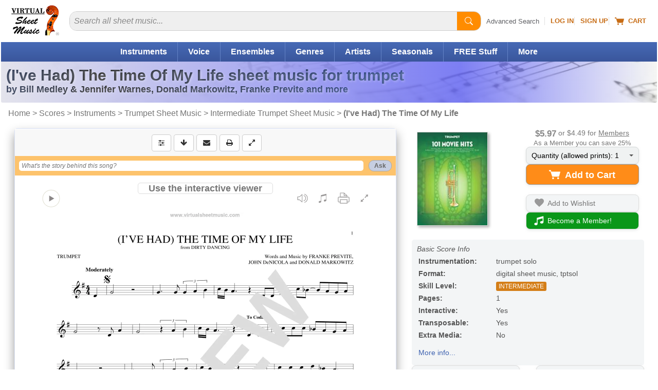

--- FILE ---
content_type: text/html
request_url: https://www.virtualsheetmusic.com/score/HL-357167.html
body_size: 30102
content:
<!DOCTYPE html>
<HTML lang="en">
<HEAD>
<TITLE>(I've Had) The Time Of My Life sheet music for trumpet solo (PDF)</TITLE>
<META name="description" content="Download & Print (I've Had) The Time Of My Life for trumpet solo by Bill Medley &amp; Jennifer Warnes. High-Quality and Interactive, Transpose it in any key, change the tempo, easy play & practice.">
<META name="author" content="Virtual Sheet Music">
<META name="publisher" content="Virtual Sheet Music">
<META name="COPYRIGHT" content="(c) 1999-2026  Virtual Sheet Music">
<META name="robots" content="NOODP">
<META http-equiv="Content-Type" content="text/html; charset=utf-8" >

<META name="apple-itunes-app" content="app-id=322312746, affiliate-data=71WD/YeENIQ">

<META name="viewport" content="width=device-width, initial-scale=1.0">
<meta http-equiv="X-UA-Compatible" content="IE=edge">
<LINK href="/vc/css/responsive/specific/productHL_3.min.css?v=1_34" rel="stylesheet" type="text/css">


<LINK rel="alternate" type="application/rss+xml" title="Virtual Sheet Music - Latest Additions" href="https://www.virtualsheetmusic.com/news.rss">


<LINK rel="P3Pv1" href="/w3c/p3p.xml">
<LINK rel="icon" href="/favicon.ico" type="image/x-icon">
<LINK rel="shortcut icon" href="/favicon.ico" type="image/x-icon">
<LINK rel="apple-touch-icon" sizes="57x57" href="/apple-touch-icon-57x57.png">
<LINK rel="apple-touch-icon" sizes="60x60" href="/apple-touch-icon-60x60.png">
<LINK rel="apple-touch-icon" sizes="72x72" href="/apple-touch-icon-72x72.png">
<LINK rel="apple-touch-icon" sizes="76x76" href="/apple-touch-icon-76x76.png">
<LINK rel="apple-touch-icon" sizes="114x114" href="/apple-touch-icon-114x114.png">
<LINK rel="apple-touch-icon" sizes="120x120" href="/apple-touch-icon-120x120.png">
<LINK rel="apple-touch-icon" sizes="144x144" href="/apple-touch-icon-144x144.png">
<LINK rel="apple-touch-icon" sizes="152x152" href="/apple-touch-icon-152x152.png">
<LINK rel="apple-touch-icon" sizes="180x180" href="/apple-touch-icon-180x180.png">
<LINK rel="icon" type="image/png" href="/favicon-32x32.png" sizes="32x32">
<LINK rel="icon" type="image/png" href="/android-chrome-192x192.png" sizes="192x192">
<LINK rel="icon" type="image/png" href="/favicon-96x96.png" sizes="96x96">
<LINK rel="icon" type="image/png" href="/favicon-16x16.png" sizes="16x16">
<LINK rel="manifest" href="/manifest.json">
<LINK rel="mask-icon" href="/safari-pinned-tab.svg" color="#5bbad5">
<META name="msapplication-TileColor" content="#da532c">
<META name="msapplication-TileImage" content="/mstile-144x144.png">
<META name="theme-color" content="#ffffff">


<!--[if IE]>
<LINK rel="stylesheet" type="text/css" media="all" href="/vc/css/IE.css">
<![endif]-->



<link rel="canonical" href="https://www.virtualsheetmusic.com/score/HL-357167.html">

<meta property="og:type" content="product">
<meta property="og:title" content="(I've Had) The Time Of My Life sheet music for trumpet solo (PDF)">
<meta property="og:description" content="Download & Print (I've Had) The Time Of My Life for trumpet solo by Bill Medley &amp; Jennifer Warnes. High-Quality and Interactive, Transpose it in any key, change the tempo, easy play & practice.">
<meta property="og:url" content="https://www.virtualsheetmusic.com/score/HL-357167.html">
<meta property="og:site_name" content="Virtual Sheet Music">
<meta property="og:availability" content="instock">
<meta property="og:image" content="https://cdn3.virtualsheetmusic.com/images/first_pages/HL/HL-357167First_BIG_2.png">
<script>	
	!function(e,t){if("object"==typeof exports&&"object"==typeof module)module.exports=t();else if("function"==typeof define&&define.amd)define([],t);else{var n=t();for(var o in n)("object"==typeof exports?exports:e)[o]=n[o]}}(this,(()=>(()=>{"use strict";var e={508:(e,t,n)=>{function o(e,t=300,n=0){return(...o)=>(clearTimeout(n),n=setTimeout(e,t,...o))}function i(e=16){return e=e>16?16:e,`${Math.floor(1e16*Math.random())}`.padStart(e,"0").substring(-1,e)}function s(e,t=16){let n=0;for(let t=0;t<e.length;t++)n=(n<<5)-n+e.charCodeAt(t),n&=n;return n=Math.abs(n),`${n}`.padStart(t,"0").substring(-1,t)}function r(){const e=document.body,t=window.pageYOffset||e.scrollTop,{scrollHeight:n,offsetHeight:o,clientHeight:i}=document.documentElement,s=Math.max(e.scrollHeight,n,e.offsetHeight,o,e.clientHeight,i)-window.innerHeight;return Math.floor(100*Math.abs(t/s))}function a(e,t){let n=e;for(;n&&(!(null==n?void 0:n.matches)||!(null==n?void 0:n.matches(t)));)n=null==n?void 0:n.parentNode;return n}function c(e){let t,n,o=!1;try{({hostname:t,pathname:n}=e&&new URL(e)||{})}catch(e){}return t&&(o=t!==window.location.host),{t:o,hostname:t,pathname:n}}n.r(t),n.d(t,{o:()=>u,i:()=>d,u:()=>o,l:()=>m,m:()=>f,g:()=>p,v:()=>s,p:()=>i,h:()=>r,_:()=>g,$:()=>v,S:()=>c,j:()=>a,I:()=>l});const u="clientId",l="sessionId",d="sessionCount";function f(){const{hostname:e,origin:t,pathname:n,search:o}=document.location,i=document.title;return{lo:t+n+o,hostname:e,pathname:n,re:document.referrer,title:i}}function m(e=u){const t=i(),n=localStorage.getItem(e);return n||(localStorage.setItem(e,t),t)}function g(e=l){const t=i(),n=sessionStorage.getItem(e);return n||(sessionStorage.setItem(e,t),t)}function v(e){const t=localStorage.getItem(u)?void 0:"1",n=sessionStorage.getItem(l)?void 0:"1";let o=sessionStorage.getItem(d)||"1";return e&&(o=function(e=d){let t="1";const n=sessionStorage.getItem(e);return n&&(t=""+(+n+1)),sessionStorage.setItem(e,t),t}()),{fv:t,ss:n,sc:o}}function p(e){return Array.isArray(e)?e.map((e=>e.map((e=>null==e?void 0:e.toString())))):Object.keys(e).map((t=>[t,`${e[t]}`]))}},209:(e,t)=>{Object.defineProperty(t,"M",{value:!0}),t.files=t.k=void 0;t.k={pv:"v",ti:"tid",pi:"_p",la:"ul",ci:"cid",fv:"_fv",hc:"_s",si:"sid",sc:"sct",se:"seg",ss:"_ss",re:"dr",lo:"dl",title:"dt",en:"en",ep:"ep",epn:"epn",sr:"sr",et:"_et"};t.files=["pdf|xlsx?|docx?|txt|rtf|csv|exe|key|pp(s|t|tx)|7z|pkg|rar|gz|zip|avi","mov|mp4|mpe?g|wmv|midi?|mp3|wav|wma"]}},t={};function n(o){var i=t[o];if(void 0!==i)return i.exports;var s=t[o]={exports:{}};return e[o](s,s.exports,n),s.exports}n.d=(e,t)=>{for(var o in t)n.D(t,o)&&!n.D(e,o)&&Object.defineProperty(e,o,{O:!0,get:t[o]})},n.D=(e,t)=>Object.prototype.hasOwnProperty.call(e,t),n.r=e=>{"undefined"!=typeof Symbol&&Symbol.toStringTag&&Object.defineProperty(e,Symbol.toStringTag,{value:"Module"}),Object.defineProperty(e,"M",{value:!0})};var o={};return(()=>{var e=o;Object.defineProperty(e,"M",{value:!0}),e.track=void 0;const t=n(508),i=n(209),s="undefined"!=typeof window,r=s&&window.minimalAnalytics?.defineGlobal,a=s&&true,c=["q","s","search","query","keyword"];let u,l,d,f=[[Date.now()]],m=!1;const g="page_view",v="scroll",p="click",w="view_search_results",h="user_engagement",y="file_download";function b(e,{type:n,event:o}){const{lo:r,re:a,title:u}=(0,t.m)(),{fv:l,ss:d,sc:f}=(0,t.$)(!m),g=self.screen||{};let v=[[i.k.pv,"2"],[i.k.ti,e],[i.k.pi,(0,t.p)()],[i.k.la,(navigator.language||"").toLowerCase()],[i.k.ci,(0,t.l)()],[i.k.fv,l],[i.k.hc,"1"],[i.k.si,(0,t._)()],[i.k.sc,f],[i.k.se,"1"],[i.k.ss,d],[i.k.re,a],[i.k.lo,r],[i.k.title,u],[i.k.sr,`${g.width}x${g.height}`]];return v=v.concat(function({type:e="",event:n}){const o=document.location.search,s=new URLSearchParams(o),r=c.some((e=>new RegExp(`[?|&]${e}=`,"g").test(o)))?w:e,a=c.find((e=>s.get(e)));let u=[[i.k.en,r],[`${i.k.ep}.search_term`,a||""]];return n&&(u=u.concat((0,t.g)(n))),u}({type:n,event:o})),v=v.filter((([,e])=>e)),new URLSearchParams(v)}function _(){return f.reduce(((e,[t,n=Date.now()])=>e+(n-t)),0).toString()}function $(e,n){const o=(0,t.j)(n.target,"a, button, input[type=submit], input[type=button]"),s=o?.tagName?.toLowerCase(),r="a"===s?"link":s,a=o?.getAttribute("href")||void 0,c=o?.getAttribute("download")||void 0||a,{t:u,hostname:l,pathname:d}=(0,t.S)(c),f="link"===r&&!u,[m]=c?.match(new RegExp(i.files.join("|"),"g"))||[],g=m?y:p,v=`${i.k.ep}.${r}`;if(!o||f&&!m)return;let w=[[`${v}_id`,o.id],[`${v}_classes`,o.className],[`${v}_name`,o?.getAttribute("name")?.trim()],[`${v}_text`,o.textContent?.trim()],[`${v}_value`,o?.getAttribute("value")?.trim()],[`${v}_url`,a],[`${v}_domain`,l],[`${i.k.ep}.outbound`,`${u}`],[i.k.et,_()]];m&&(w=w.concat([[`${i.k.ep}.file_name`,d||c],[`${i.k.ep}.file_extension`,m]])),D(e,{type:g,event:w})}function S(){const e=f.length-1,[,t]=f[e];t||f[e].push(Date.now())}function x(){const e=f.length-1,[,t]=f[e];t&&f.push([Date.now()])}function j(){const e=f.length-1,[,t]=f[e],n=["hidden","visible"].indexOf(document.visibilityState),o=Boolean(n);-1!==n&&(o?t&&f.push([Date.now()]):!t&&f[e].push(Date.now()))}const I=(0,t.u)((e=>{if((0,t.h)()<90)return;const n=[[`${i.k.epn}.percent_scrolled`,90]];D(e,{type:v,event:n}),document.removeEventListener("scroll",l)}));function M(e){const t=[[i.k.et,_()]];D(e,{type:h,event:t})}function k(e){m||(u=$.bind(null,e),l=I.bind(null,e),d=M.bind(null,e),document.addEventListener("visibilitychange",j),document.addEventListener("scroll",l),document.addEventListener("click",u),window.addEventListener("blur",S),window.addEventListener("focus",x),window.addEventListener("beforeunload",d))}function D(...e){const[t,{type:n,event:o}]=function(e){const t="G-W1C0YT7189",n="string"==typeof e[0]?e[0]:t,o="object"==typeof e[0]?e[0]:e[1]||{};return[n,{type:g,...o}]}(e);const s=b(t,{type:n,event:o}),r="https://www.google-analytics.com/g/collect";navigator.sendBeacon(`${r}?${s}`),k(t),m=!0}e.track=D,r&&(window.track=D),a&&D()})(),o})()));
	

</script>

<SCRIPT type="text/javascript">var flextimervar = '';//Important to define outside any function!

function downloadJSAtOnload() {if(document.getElementsByClassName("bootstrap").length > 0) {
			document.getElementsByClassName("bootstrap")[0].classList.remove("hidden");
		}function loadScript(e,t){var a=document.createElement("script");a.type="text/javascript",a.readyState?a.onreadystatechange=function(){"loaded"!=a.readyState&&"complete"!=a.readyState||(a.onreadystatechange=null,t())}:a.onload=function(){t()},a.src=e,document.getElementsByTagName("head")[0].appendChild(a)}if((document.fullscreenEnabled || document.webkitFullscreenEnabled || document.mozFullScreenEnabled || document.msFullscreenEnabled) && window.screen.width>649 && window.screen.height>649){document.getElementsByClassName('btn--fullscreen')[0].classList.remove("hide");document.getElementsByClassName('btn-group--fullscreen')[0].classList.remove("hide");if(document.getElementsByClassName('btn--print').length){document.getElementsByClassName('btn--print')[0].classList.remove("border-radius-right")}}document.getElementById("tbm").classList.remove("hide");
document.addEventListener("scroll", loadjs);
window.addEventListener("resize", loadjs);
window.addEventListener("orientationchange", loadjs);
if (!("ontouchstart" in window) && !navigator.maxTouchPoints) {
	document.addEventListener("mousemove", loadjs);
}
document.addEventListener("click", intrclick);

var hs = window.location.hash;

if (hs) {
	loadjs(1);
}

setTimeout(loadjs(1), 500);

function intrclick(event) {
	if (!clickev) {
		//alert("Prevented default event 2");
		event.preventDefault();
	}
	clickev = {
		target: undefined
	};

	// console.log("event.target: ", event.target);
	// console.log("event.tagName: ", event.tagName);

	if (event.target.tagName === 'path' || event.target.tagName === 'svg') {
		clickev.target = event.target.closest('a');
	}
	else {
		clickev.target = event.target;
	}
	loadjs(event);
}
function loadjs(event) {
	if (!intrct) {
		if (event != 1) {
			event.preventDefault();
		}
		intrct = 1;loadScript("//cdn4.virtualsheetmusic.com/vc/js/jquery-3.4.1.minFF2.js", function(){var element = document.createElement("script");
			element.src = "//cdn3.virtualsheetmusic.com/vc/js/extras/jquery.bxslider/jquery.bxslider_v3.min.js?v=1_0";
			document.body.appendChild(element);var element = document.createElement("script");
			element.src = "//cdn3.virtualsheetmusic.com/vc/js/chatGPT/chatGPT_1_2_20.min.js";
			document.body.appendChild(element);$.getScript('//cdn3.virtualsheetmusic.com/vc/js/MAIN_speed_v_4.min.js?v_1_42', function() {$.getScript('//cdn3.virtualsheetmusic.com/vc/js/item_optimized64HL.min.js?v=1_0', function() {function removeFocus() {document.activeElement.blur();}
				document.body.addEventListener("touchstart", removeFocus);flextimervar2 = setTimeout(function(){deferredstuff2()},500);
				document.removeEventListener("scroll", loadjs);
				window.removeEventListener("resize", loadjs);
				window.removeEventListener("orientationchange", loadjs);
				document.removeEventListener("mousemove", loadjs);
				document.removeEventListener("click", intrclick);$(".mainMenu_2025_ul > li").click(function(e){const target=$(e.target);const clickedLink=target.is("a")?target:target.closest("a");if(clickedLink.length&&clickedLink.attr("href")!=="#"&&!clickedLink.hasClass("mainDW")){return}e.preventDefault();if($(this).hasClass("mainMenu_2025_active")){$(this).removeClass("mainMenu_2025_active");$(this).find(".mm_sub").removeAttr("style");return}$(".mm_sub").removeAttr("style");$(".mainMenu_2025_ul > li").removeClass("mainMenu_2025_active");$(this).addClass("mainMenu_2025_active");$(this).find(".mm_sub").css("display","flex")});$(document).click(function(event){if(!$(event.target).closest(".mainMenu_2025_ul").length){$(".mm_sub").removeAttr("style");$(".mainMenu_2025_ul > li").removeClass("mainMenu_2025_active")}});const initScrollArrows=()=>{$(".scroll_container_wrapper").each(function(){const $wrapper=$(this);const container=$wrapper.find(".scroll_container");const leftArrow=$wrapper.find(".scroll_arrow.left");const rightArrow=$wrapper.find(".scroll_arrow.right");const scrollAmount=700;const checkScrollPosition=()=>{leftArrow.removeAttr("style");rightArrow.removeAttr("style");const scrollLeft=container.scrollLeft();const maxScroll=container[0].scrollWidth-container[0].clientWidth;leftArrow.css("display",scrollLeft>30?"flex":"none");rightArrow.css("display",scrollLeft<maxScroll-30?"flex":"none")};leftArrow.on("click touchstart",function(e){e.preventDefault();container.animate({scrollLeft:"-="+scrollAmount},30)});rightArrow.on("click touchstart",function(e){e.preventDefault();container.animate({scrollLeft:"+="+scrollAmount},30)});container.on("scroll",checkScrollPosition);$(window).on("resize orientationchange",checkScrollPosition);checkScrollPosition()})};initScrollArrows();$(".search2025").on("input",function(){const input=$(this);const clearButton=$(this).parent().find("#clearBt2025 .pl-BaseIconMain");if(input.val()===""){clearButton.css("display","none")}else{clearButton.css("display","inline-block")}});$(".clearBt2025").click(function(e){e.preventDefault();$(this).parent().find("#search2025").val("").focus();$(this).find(".pl-BaseIconMain").css("display","none")});$(".search2025Btn").click(function(e){e.preventDefault();const searchInput=$(this).parent().find("#search2025");if(!searchInput.val()||searchInput.val().trim()===""){searchInput.focus();return}const searchForm=$(this).closest("form");if(searchForm.length){searchForm.submit()}});$(".searchDept").change(function(){const selectedValue=$(this).val();if(selectedValue===$(this).find("option:first").val()){const searchinwords=$(this).parent().find("#searchinwords").val();$("#search2025").attr("placeholder",searchinwords+" sheet music...")}else if(selectedValue==="all"){$("#search2025").attr("placeholder","Search all sheet music...")}});let lastScrollTop=0;let scrollThresholdDown=60;let scrollThresholdUp=400;let startScrollPos=0;let isScrolling=false;const header=$("#menumobheader");let resizeTimeout;let lastWidth=window.innerWidth;$(window).resize(function(){clearTimeout(resizeTimeout);resizeTimeout=setTimeout(function(){if(window.innerWidth!==lastWidth){if(window.innerWidth<821){header.show()}else{header.hide()}lastWidth=window.innerWidth}},250)});$(window).scroll(function(){if(window.innerWidth<821){const scrollTop=window.pageYOffset||document.documentElement.scrollTop;if(scrollTop<=60){header.slideDown(300);isScrolling=false;return}if(!isScrolling){startScrollPos=scrollTop;isScrolling=true}const scrollDistance=Math.abs(scrollTop-startScrollPos);if(scrollTop>lastScrollTop&&scrollDistance>scrollThresholdDown){header.slideUp(300)}else if(scrollTop<lastScrollTop&&scrollDistance>scrollThresholdUp){header.slideDown(300)}lastScrollTop=scrollTop;clearTimeout(window.scrollTimeout);window.scrollTimeout=setTimeout(function(){isScrolling=false},50)}});let focusDone=false;$(".searchInputCat2025").focus(function(event){focusDone=true;event.stopPropagation();clearPlaceholder($(this))}).blur(function(){if($(this).val()===""){$(this).attr("placeholder",$("#catPlaceholder2025").val())}}).click(function(event){if(!focusDone){clearPlaceholder($(this))}});function clearPlaceholder($element){$element.attr("placeholder","");if($element.val()===""){$(".searchInput2 .pl-BaseIcon").css("display","none")}}$(".results-table tbody tr").on("click",function(e){if(!$(e.target).closest(".cart-icon").length&&e.target.tagName!=="A"&&e.target.tagName!=="BUTTON"){const link=$(this).find("td a").first();if(link.length){if(e.metaKey||e.ctrlKey){window.open(link.attr("href"),"_blank")}else{window.location.href=link.attr("href")}}}});const popup=document.createElement("div");popup.className="info-popup";document.body.appendChild(popup);let isHovering=false;if(!("ontouchstart"in window||navigator.maxTouchPoints>0)){document.querySelectorAll(".moreInfoPopup").forEach(element=>{element.addEventListener("mouseenter",showPopup);element.addEventListener("mouseleave",hidePopup)})}let hoverTimer=null;function showPopup(event){if(hoverTimer){clearTimeout(hoverTimer)}const element=event.currentTarget;if(!element)return;isHovering=true;hoverTimer=setTimeout(()=>{const content=getPopupContent(element);if(content===""){return}popup.innerHTML=content;const popupHeight=popup.offsetHeight;const rect=element.getBoundingClientRect();const topThreshold=100;const showBelow=rect.top<topThreshold||rect.top<popupHeight;const popupWidth=popup.offsetWidth;const viewportWidth=window.innerWidth;const leftPosition=rect.left+rect.width/2-popupWidth/2;let adjustedLeftPosition=leftPosition;if(leftPosition<10){adjustedLeftPosition=10}if(leftPosition+popupWidth>viewportWidth-10){adjustedLeftPosition=viewportWidth-popupWidth-10}popup.style.left=`${adjustedLeftPosition}px`;if(showBelow){popup.style.top=`${rect.bottom+window.scrollY-10}px`}else{popup.style.top=`${rect.top+window.scrollY-popupHeight+10}px`}popup.style.visibility="visible";popup.style.opacity="1"},600)}function hidePopup(){isHovering=false;if(hoverTimer){clearTimeout(hoverTimer);hoverTimer=null}setTimeout(()=>{if(!isHovering){popup.style.visibility="hidden";popup.style.opacity="0"}},100)}function getPopupContent(element){if(element.classList.contains("mediaColumn")){const icons=element.querySelectorAll(".media-icon");const formats=Array.from(icons).map(icon=>icon.textContent);return`
		<h4>Available Media Formats:</h4>
		<ul>
			${formats.map(format=>`<li>${getFormatDescription(format)}</li>`).join("")}
		</ul>
		`}else if(element.classList.contains("levelColumn")){return`
		<h4>Skill Levels:</h4>
		<p><span class="beginner-icon skill-icons">BEG</span> Beginner</p>
		<p><span class="easy-icon skill-icons">EASY</span> Easy</p>
		<p><span class="easy-icon skill-icons">EASY+</span> Easy+</p>
		<p><span class="intermediate-icon skill-icons">INT</span> Intermediate</p>
		<p><span class="intermediate-icon skill-icons">INT+</span> Intermediate+</p>
		<p><span class="advanced-icon skill-icons">ADV</span> Advanced</p>
		`}else if(element.classList.contains("priceColumn")){const price=element.textContent.trim();const memberPrice=element.nextElementSibling.textContent.trim();return`
		<h4>Price:</h4>
		<p class="price-info">REGULAR PRICE: <span class="buy">${price}</span><br>
		MEMBERS PRICE: <span class="buyMembers2025">${memberPrice}</span></p>
		`}else if(element.classList.contains("memberPriceColumn")){const memberPrice=element.textContent.trim();const regularPrice=element.querySelector(".regularPriceValue").value;return`
		<h4>Price:</h4>
		<p class="price-info">REGULAR PRICE: <span class="buy">${regularPrice}</span><br>
		MEMBERS PRICE: <span class="buyMembers2025">${memberPrice}</span></p>
		`}else if(element.classList.contains("itemInfo")){const itemID=$(element).data("item-id");const composerID=$(element).data("composer-id");const imgDir=$(element).data("img-dir");const previewVersion=$(element).data("preview-version");let imgURL=`https://cdn3.virtualsheetmusic.com/images/first_pages/${imgDir}/${composerID}/${itemID}First_BIG.webp`;if(imgDir=="HL-v"||imgDir=="schott-v"){imgURL=`https://cdn3.virtualsheetmusic.com/images/first_pages/${imgDir}/${itemID}First_BIG.webp`}if(previewVersion!==undefined&&parseInt(previewVersion)>0){imgURL=imgURL.replace(".webp",`_${previewVersion}.webp`)}return`<img src="${imgURL}" alt="First Page Preview" width="300" height="425" class="itemInfoImg">`}return"Preview not available for this item"}function getFormatDescription(format){const descriptions={XML:"MusicXML - Compatible with all notation software",PDF:"PDF sheet music - Download & Print",Mp3:"Audio recording - Listen to audio samples",MIDI:"MIDI file - Import the music into any software or device",PV:"Practice Video - Play along with the video",ITR:"Interactive Sheet Music - Transpose, play, and edit online",PLAY:"Play along Mp3 audio files",VL:"Video Lesson"};return`<strong>${format}</strong>: ${descriptions[format]||format}`}var initialValue=$(".quantity-select").val();var initialText=$(".drop-down-trigger span").text();initialText=initialText.split(":")[0];var customDropdown=$('<div class="custom-options"></div>');$(".quantity-select option").each(function(){var value=$(this).val();var option=$('<div class="custom-option" data-value="'+value+'">'+value+"</div>");customDropdown.append(option)});$(".drop-down-content").append(customDropdown);$(".drop-down-trigger").on("click",function(e){e.preventDefault();$(this).parent(".drop-down-container").toggleClass("active")});$(document).on("click",".custom-option",function(){var value=$(this).data("value");$(".quantity-select").val(value).trigger("change");$(".drop-down-trigger span").text(initialText+": "+value);$(".drop-down-container").removeClass("active")});$(document).on("click",function(e){if(!$(e.target).closest(".drop-down-container").length){$(".drop-down-container").removeClass("active")}});$(".feedback-btn").click(function(e){e.preventDefault();const svg=$(this).find("svg");svg.css("transition","transform 1s");svg.css("transform","rotate(360deg)");var likeVal=0;if($(this).hasClass("like")){likeVal=1}else if($(this).hasClass("dislike")){likeVal=2}const message=$('<div class="feedback-message">Thanks for your feedback!</div>');const buttonOffset=$(this).offset();const buttonWidth=$(this).outerWidth();message.css({position:"absolute",backgroundColor:"rgba(0, 0, 0, 0.8)",color:"white",padding:"8px 16px",borderRadius:"20px",fontSize:"14px",pointerEvents:"none",opacity:"0",transform:"translateY(0)",transition:"all 0.5s ease-out",left:buttonOffset.left+buttonWidth/2,top:buttonOffset.top-20,transform:"translateX(-50%) translateY(0)"});$("body").append(message);setTimeout(()=>{message.css({opacity:"1",transform:"translateX(-50%) translateY(-30px)"})},50);setTimeout(()=>{message.css({opacity:"0",transform:"translateX(-50%) translateY(-50px)"});setTimeout(()=>message.remove(),500)},2e3);$.post("https://www.virtualsheetmusic.com/scripts/AJAX/likes_2025.php",{likeVal:likeVal,pageUrl:window.location.href},function(data){},"json");if(likeVal==2){const hk=$('<a href="/scripts/AJAX/likes_2025_feedback.php?url='+window.location.href+'" class="genericfancyiframeauto">Feedback</a>');fancyStart(hk)}});if(clickev){const element=clickev.target;const hasClickHandler=$._data(element,"events")?.click?.length>0;if(hasClickHandler){$(element).trigger("click")}else if(element instanceof HTMLAnchorElement&&element.href){window.location.href=element.href}else if(element instanceof HTMLElement&&typeof element.click==="function"){element.click()}else{}}

			});
		});
			});
	}
}
function deferredstuff2() {var element = document.createElement("script");
				element.src = "//cdn3.virtualsheetmusic.com/vc/js/interviews_adv_v_3_46.min.js?v=1_1";
				document.body.appendChild(element);flextimervar3 = setTimeout(function(){deferredstuff3()},400);$(document).ready(function() {if(typeof $.timersliderstartFFNEW == "function") {if (!$(".bx-clone").length) {
			timersliderstartFFNEW();

			}}});}
function deferredstuff3() {
				var element = document.createElement("script");
		element.src = "//cdn3.virtualsheetmusic.com/vc/js/fabrifocus_v_1_1.min.js";
		document.body.appendChild(element);
}


		}
		var intrct;
		var clickev;if (window.addEventListener)
 window.addEventListener("load", downloadJSAtOnload, false);
 else if (window.attachEvent)
 window.attachEvent("onload", downloadJSAtOnload);
 else window.onload = downloadJSAtOnload;

</SCRIPT>
</HEAD><BODY id="Top"><div id="menumobFrame">
	<NAV id="menumob">
		<UL>
			<LI><A href="/">Home</A></LI><LI><SPAN>Share This Page</SPAN><UL><LI><A href="/cgi-bin/tell/tell2.php?type=1&from=HL-357167" target="_blank" rel="noopener nofollow">Send Reminder</A></LI><LI><A href="/cgi-bin/tell/tell2.php?type=2&from=HL-357167)" target="_blank" rel="noopener nofollow">Tell a Friend</A></LI><LI><A href="mailto:?subject=(I've Had) The Time Of My Life sheet music for trumpet solo (PDF)&body=This is a reminder about the page below:%0A%0Ahttps://www.virtualsheetmusic.com/score/HL-357167.html%0A%0A" target="_blank" rel="noopener">Email</A></LI><LI><A href="/scripts/linktopage.php?url=/score/HL-357167.html" target="_blank" rel="noopener nofollow">Link</A></LI></UL></LI>


			<LI><SPAN>Browse</SPAN>
				<UL>
					<LI><A href="/Downloads.html">Catalog Start Page</A></LI>
					<LI><A href="/Instruments.html">Instruments</A></LI>
					<LI><A href="/Ensembles.html">Ensembles</A></LI>
					<LI><A href="/downloads/genres/">Genres</A></LI>
					<LI><A href="/SkillLevels.html">Skill Levels</A></LI>
					<LI><A href="/Composers.html">Composers/Artists</A></LI>

					


				</UL>
			</LI>


			<LI><A href="/AdvancedSearch.html">Advanced Search</A></LI>
			<LI><A href="/FreeStuff.html">Free Stuff</A></LI>
			
			<LI><SPAN>Specials/Seasonal</SPAN>
				<UL>
				<LI><A href="/Wedding.html">Wedding Sheet Music</A></LI><LI><A href="/Christmas.html">Christmas Sheet Music</A></LI><LI><A href="/Halloween.html">Halloween Sheet Music</A></LI><LI><A href="/pav/">Accompaniment Videos</A></LI>				<LI><A href="/Downloads.html">More...</A></LI>
				</UL>

			</LI>

			<LI><A href="/latest.html">Latest Additions</A></LI>

			<LI><A href="/experts/">Music Lessons</A></LI>



			

			<LI><SPAN>Mobile Apps</SPAN>
				<UL>
				<LI><A href="/ipad/">Sheet Music Viewer</A></LI>
				<LI><A href="/iphone/all/">More Apps</A></LI>
				</UL>
			</LI>

			<LI><SPAN>Music Tools</SPAN>
				<UL>
				<LI><A href="/metronome/">Metronome</A></LI>
				<LI><A href="/playground/">Playground - Music Editor</A></LI>
				<LI><A href="/assistant/">AI Music Assistant</A></LI>
				</UL>
			</LI>

			<LI><A href="/unlimited.html">Become a Member!</A></LI><LI><A href="/signup/">Sign Up</A></LI><LI><A href="/cgi-bin/access/login1.pl?ref=%2Fscore%2FHL-357167.html" rel="nofollow">Log In</A></LI>
			<LI><A href="/AboutUs.html">About Us</A>






			<LI><A href="/support/">Help</A></LI>



		</UL>
	</NAV>
</div>

<div id="mmpageSelector" style="background-color:#fff">
	<DIV id="mncv">
		<DIV class="header" id="menumobheader" style="text-align:center">
			<A href="#menumob" id="respmenu" title="More Options"></A>


			<SPAN style="float:left;margin:8px 0 0 15px"><A href="#menumob" title="Search or Browse the Site"><svg width="31" height="31" viewBox="0 0 26 26" xmlns="http://www.w3.org/2000/svg"><path d="M11.5 19C15.6421 19 19 15.6421 19 11.5C19 7.35786 15.6421 4 11.5 4C7.35786 4 4 7.35786 4 11.5C4 15.6421 7.35786 19 11.5 19Z" stroke="#ffffff" stroke-width="3" stroke-linecap="round" fill="none"/><path d="M17 17L22 22" stroke="#ffffff" stroke-width="3" stroke-linecap="round"/></svg></A></SPAN>

			<SPAN style="float:left;margin:5px 0 0 15px"><A href="/cgi-bin/cart/ViewCart.php" title="Your Shopping Cart" rel="nofollow"><svg width="27" height="25" viewBox="0 0 18 16" fill="#fff" xmlns="http://www.w3.org/2000/svg">
								<path d="M0 1.5C0 1.22386 0.223858 1 0.5 1H2.5C2.71429 1 2.90417 1.14482 2.97127 1.35177L3.65376 3.5H17.5C17.6541 3.5 17.8013 3.57798 17.8944 3.70987C17.9875 3.84175 18.0164 4.01010 17.9725 4.16795L15.9725 11.168C15.9092 11.3918 15.7039 11.5436 15.4725 11.5H5.52746C5.29609 11.5436 5.09080 11.3918 5.02746 11.168L2.34624 3H0.5C0.223858 3 0 2.77614 0 2.5V1.5Z"></path>
								<circle cx="6.5" cy="14" r="1.5"></circle>
								<circle cx="14.5" cy="14" r="1.5"></circle>
							</svg></A></SPAN>

			<SPAN style="float:left;margin:8px 0 0 15px"><A href="https://www.virtualsheetmusic.com/cgi-bin/access/login1.pl?ref=%2Fscore%2FHL-357167.html" title="Log into your account" rel="nofollow"><svg width="35" height="31" viewBox="0 0 30 26" xmlns="http://www.w3.org/2000/svg">
				<path d="M15 12c2.76 0 5-2.24 5-5s-2.24-5-5-5-5 2.24-5 5 2.24 5 5 5zm0 3c-3.33 0-10 1.67-10 5v3h20v-3c0-3.33-6.67-5-10-5z" fill="#ffffff"/></svg></A></SPAN>




			<SPAN style="float:right;margin-right:3px"><A href="/" title="Back home page"><IMG src="https://cdn4.virtualsheetmusic.com/images/icons/ResponsiveLogoTrasp.png" width="73" height="48" alt="Virtual Sheet Music Logo"  border="0"></A></SPAN>





			

		</DIV>
	</DIV>
<DIV id="prewrapper" align="center">
<!-- start id wrapper-->
<DIV id="wrapper">
	<!-- start id container-->
	<DIV id="container">

<!-- Start Top -->

		<DIV id="header2025" class="header2025">
			<DIV itemscope itemtype="http://schema.org/Organization" id="logo_2025" class="hideRESP780">

				<META itemprop="name" content="Virtual Sheet Music Inc.">

				<A itemprop="url" href="https://www.virtualsheetmusic.com/" title="Back to Virtual Sheet Music Home Page"><IMG itemprop="logo" loading="lazy" src="//cdn4.virtualsheetmusic.com/images/newdesign/VSM_logo_2025.png" alt="Virtual Sheet Music" width="93" height="59"></A>			</DIV>

			<div id="search_2025">
	<div class="searchInput">
		<FORM id="searchForm" class="searchForm" name="searchForm" method="get" action="/cgi-bin/search/search2.php">
			<div class="search-wrapper"><input type="text" id="search2025" class="search2025" name="k" placeholder="Search all sheet music..." value=""><button id="clearBt2025" class="SearchBar-clearSearchMain is-focused clearBt2025" type="button" data-enzyme-id="SearchBarClearSearch" title="Clear">
					<svg focusable="false" viewBox="0 0 28 28" class="pl-BaseIconMain SearchBar-clearSearch-icon" role="img" aria-label="Clear Search" data-hb-id="pl-icon" fill="#fff">
						<title>Clear Search</title>
						<path d="M15.4 14l3.3-3.3c.4-.4.4-1 0-1.4s-1-.4-1.4 0L14 12.6l-3.3-3.3c-.4-.4-1-.4-1.4 0-.4.4-.4 1 0 1.4l3.3 3.3-3.3 3.3c-.4.4-.4 1 0 1.4.2.2.4.3.7.3s.5-.1.7-.3l3.3-3.3 3.3 3.3c.2.2.5.3.7.3s.5-.1.7-.3c.4-.4.4-1 0-1.4L15.4 14z"></path>
					</svg>
				</button>
				<button type="button" id="search2025Btn" class="search2025Btn" aria-label="Start Search">
					<svg width="16" height="16" viewBox="0 0 16 16" fill="currentColor" xmlns="http://www.w3.org/2000/svg">
						<path d="M11.742 10.344a6.5 6.5 0 1 0-1.397 1.398l3.85 3.85a1 1 0 0 0 1.415-1.414l-3.85-3.85zM12 6.5a5.5 5.5 0 1 1-11 0 5.5 5.5 0 0 1 11 0z"/>
					</svg>
				</button>
			</div>
		</FORM>
	</div>
</div>
				<div id="advancedSearch_2025" class="advancedSearch_2025 hideRESP780 hideSearch2025El">
					<a href="https://www.virtualsheetmusic.com/AdvancedSearch.html">Advanced Search</a>
				</div>

				<div id="menu_2025" class="hideRESP780 hideSearch2025El">

					<UL id="topMenu">
						<LI><A href="/cgi-bin/access/login1.pl?ref=%2Fscore%2FHL-357167.html" title="Log into your account" rel="nofollow">Log In</A></LI><LI><A href="https://www.virtualsheetmusic.com/signup/" title="Sign up now!" rel="nofollow">Sign Up</A></LI>

						<LI><A href="https://www.virtualsheetmusic.com/cgi-bin/cart/ViewCart.php" title="View the contents of your shopping cart" rel="nofollow">
							<svg width="18" height="16" viewBox="0 0 18 16" fill="currentColor" xmlns="http://www.w3.org/2000/svg">
								<path d="M0 1.5C0 1.22386 0.223858 1 0.5 1H2.5C2.71429 1 2.90417 1.14482 2.97127 1.35177L3.65376 3.5H17.5C17.6541 3.5 17.8013 3.57798 17.8944 3.70987C17.9875 3.84175 18.0164 4.01010 17.9725 4.16795L15.9725 11.168C15.9092 11.3918 15.7039 11.5436 15.4725 11.5H5.52746C5.29609 11.5436 5.09080 11.3918 5.02746 11.168L2.34624 3H0.5C0.223858 3 0 2.77614 0 2.5V1.5Z"/>
								<circle cx="6.5" cy="14" r="1.5"/>
								<circle cx="14.5" cy="14" r="1.5"/>
							</svg>
							&nbsp;&nbsp;Cart</A></LI>
					</UL>
				</div>
					</DIV><!-- end header-->
		
<!-- End Top --><!-- Start Top Bar -->
<div id="mainMenu_2025"  class="mainMenu_2025 hideRESP780">
	<ul class="mainMenu_2025_ul">
		<li>
			<a href="/Instruments.html" class="mainDW">Instruments</a>
			<div class="mm_sub">

				<ul class="mm_sub_ul">
					<li class="mm_sub_column">
						<ul class="mm_sub_column_sub">
							<li class="mm_sub_column_sub_header"><a href="/piano/">Piano</a></li>
							<li><a href="/piano/easy/">Easy</a></li>
							<li><a href="/piano/beginner/">Beginner</a></li>
							<li><a href="/piano/classical/">Classical</a></li>
							<li><a href="/piano/jazz/">Jazz</a></li>
							<li><a href="/piano/movies/">Movie/TV</a></li>
							<li><a href="/piano/pop/">Pop</a></li>
							<li><a href="/piano/rock/">Rock</a></li>
							<li><a href="/piano/wedding/">Wedding</a></li>
							<li><a href="/piano/new/">New Releases</a></li>
						</ul>


					</li>
					<li class="mm_sub_column">
						<ul class="mm_sub_column_sub">
							<li class="mm_sub_column_sub_header"><a href="/violin/">Violin</a></li>
							<li><a href="/violin/easy/">Easy</a></li>
							<li><a href="/violin/beginner/">Beginner</a></li>
							<li><a href="/violin/classical/">Classical</a></li>
							<li><a href="/violin/jazz/">Jazz</a></li>
							<li><a href="/violin/movies/">Movie/TV</a></li>
							<li><a href="/violin/pop/">Pop</a></li>
							<li><a href="/violin/duets/">Duets</a></li>
							<li><a href="/violin/wedding/">Wedding</a></li>
							<li><a href="/violin/new/">New Releases</a></li>
						</ul>



					</li>



					<li class="mm_sub_column">
						<ul class="mm_sub_column_sub">
							<li class="mm_sub_column_sub_header"><a href="/guitar/">Guitar</a></li>
							<li><a href="/guitar/easy/">Easy</a></li>
							<li><a href="/guitar/beginner/">Beginner</a></li>
							<li><a href="/guitar/tablature/">Tabs</a></li>
							<li><a href="/guitar/classical/">Classical</a></li>
							<li><a href="/guitar/jazz/">Jazz</a></li>
							<li><a href="/guitar/movies/">Movie/TV</a></li>
							<li><a href="/guitar/pop/">Pop</a></li>
							<li><a href="/guitar/rock/">Rock</a></li>
							<li><a href="/guitar/new/">New Releases</a></li>
						</ul>


					</li>
					<li class="mm_sub_column">
						<ul class="mm_sub_column_sub">
							<li class="mm_sub_column_sub_header"><a href="/flute/">Flute</a></li>
							<li><a href="/flute/easy/">Easy</a></li>
							<li><a href="/flute/beginner/">Beginner</a></li>
							<li><a href="/flute/classical/">Classical</a></li>
							<li><a href="/flute/jazz/">Jazz</a></li>
							<li><a href="/flute/movies/">Movie/TV</a></li>
							<li><a href="/flute/pop/">Pop</a></li>
							<li><a href="/flute/duets/">Duets</a></li>
							<li><a href="/flute/wedding/">Wedding</a></li>
							<li><a href="/flute/new/">New Releases</a></li>
						</ul>
					</li>

					<li class="mm_sub_column">
						<ul class="mm_sub_column_sub">
							<li class="mm_sub_column_sub_header"><a href="/canto/">Voice</a></li>
							<li><a href="/canto/easy/">Easy</a></li>
							<li><a href="/canto/beginner/">Beginner</a></li>
							<li><a href="/canto/classical/">Classical</a></li>
							<li><a href="/canto/jazz/">Jazz</a></li>
							<li><a href="/canto/movies/">Movie/TV</a></li>
							<li><a href="/canto/pop/">Pop</a></li>
							<li><a href="/canto/rock/">Rock</a></li>
							<li><a href="/canto/wedding/">Wedding</a></li>
							<li><a href="/canto/new/">New Releases</a></li>
						</ul>
					</li>
				</ul>

				<div class="mm_sub_more">
					<a href="/Instruments.html">Browse All Instruments</a>
				</div>


			</div>


		</li>
		<li>
			<a href="/voice/" class="mainDW">Voice</a>
			<div class="mm_sub">

				<ul class="mm_sub_ul">
					<li class="mm_sub_column">
						<ul class="mm_sub_column_sub">
							<li><a href="/canto/easy/">Easy</a></li>
							<li><a href="/canto/beginner/">Beginner</a></li>
							<li><a href="/canto/classical/">Classical</a></li>
							<li><a href="/canto/jazz/">Jazz</a></li>
							<li><a href="/canto/movies/">Movie/TV</a></li>
							<li><a href="/canto/pop/">Pop</a></li>
							<li><a href="/canto/rock/">Rock</a></li>
							<li><a href="/canto/wedding/">Wedding</a></li>
							<li><a href="/canto/new/">New Releases</a></li>
						</ul>
					</li>
				</ul>

				<div class="mm_sub_more">
					<a href="/canto/">Browse All Voice</a>
				</div>


			</div>


		</li>
		<li>
			<a href="/Ensembles.html" class="mainDW">Ensembles</a>
			<div class="mm_sub secondary_menu">

				<ul class="mm_sub_ul">
					<li class="mm_sub_column">
						<ul class="mm_sub_column_sub">
							<li class="mm_sub_column_sub_header"><a href="/duets/">Duets</a></li>
							<li><a href="/duets/easy/">Easy</a></li>
							<li><a href="/duets/beginner/">Beginner</a></li>
							<li><a href="/duets/classical/">Classical</a></li>
							<li><a href="/duets/jazz/">Jazz</a></li>
							<li><a href="/duets/movies/">Movie/TV</a></li>
							<li><a href="/duets/pop/">Pop</a></li>
							<li><a href="/duets/rock/">Rock</a></li>
							<li><a href="/duets/wedding/">Wedding</a></li>
							<li><a href="/duets/new/">New Releases</a></li>
						</ul>


					</li>



					<li class="mm_sub_column">
						<ul class="mm_sub_column_sub">
							<li class="mm_sub_column_sub_header"><a href="/stringquartet/">String Quartet</a></li>
							<li><a href="/stringquartet/easy/">Easy</a></li>
							<li><a href="/stringquartet/classical/">Classical</a></li>
							<li><a href="/stringquartet/jazz/">Jazz</a></li>
							<li><a href="/stringquartet/movies/">Movie/TV</a></li>
							<li><a href="/stringquartet/pop/">Pop</a></li>
							<li><a href="/stringquartet/rock/">Rock</a></li>
							<li><a href="/stringquartet/wedding/">Wedding</a></li>
							<li><a href="/stringquartet/new/">New Releases</a></li>
						</ul>


					</li>
					<li class="mm_sub_column">
						<ul class="mm_sub_column_sub">
							<li class="mm_sub_column_sub_header"><a href="/windquartet/">Woodwind Quartet</a></li>
							<li><a href="/windquartet/easy/">Easy</a></li>
							<li><a href="/windquartet/classical/">Classical</a></li>
							<li><a href="/windquartet/wedding/">Wedding</a></li>
							<li><a href="/windquartet/new/">New Releases</a></li>
						</ul>
					</li>

					<li class="mm_sub_column">
						<ul class="mm_sub_column_sub">
							<li class="mm_sub_column_sub_header"><a href="/brassquintet/">Brass Quintet</a></li>
							<li><a href="/brassquintet/easy/">Easy</a></li>
							<li><a href="/brassquintet/classical/">Classical</a></li>
							<li><a href="/brassquintet/jazz/">Jazz</a></li>
							<li><a href="/brassquintet/movies/">Movie/TV</a></li>
							<li><a href="/brassquintet/pop/">Pop</a></li>
							<li><a href="/brassquintet/rock/">Rock</a></li>
							<li><a href="/brassquintet/wedding/">Wedding</a></li>
							<li><a href="/brassquintet/new/">New Releases</a></li>
						</ul>
					</li>

					<li class="mm_sub_column">
						<ul class="mm_sub_column_sub">
							<li class="mm_sub_column_sub_header"><a href="/orchestra/">Band/Orchestra</a></li>
							<li><a href="/orchestra/easy/">Easy</a></li>
							<li><a href="/orchestra/beginner/">Beginner</a></li>
							<li><a href="/orchestra/classical/">Classical</a></li>
							<li><a href="/orchestra/jazz/">Jazz</a></li>
							<li><a href="/orchestra/movies/">Movie/TV</a></li>
							<li><a href="/orchestra/pop/">Pop</a></li>
							<li><a href="/orchestra/rock/">Rock</a></li>
							<li><a href="/orchestra/wedding/">Wedding</a></li>
							<li><a href="/orchestra/new/">New Releases</a></li>
						</ul>



					</li>


				</ul>

				<div class="mm_sub_more">
					<a href="/Ensembles.html">Browse All Ensembles</a>
				</div>


			</div>
		</li>
		<li>
			<a href="/downloads/genres/" class="mainDW">Genres</a>
			<div class="mm_sub">

				<ul class="mm_sub_ul">
					<li class="mm_sub_column">
						<ul class="mm_sub_column_sub">
							<li class="mm_sub_column_sub_header"><a href="/popular/">Popular</a></li>
							<li><a href="/classical/">Classical</a></li>
							<li><a href="/children/">Children</a></li>
							<li><a href="/jazz/">Jazz</a></li>
							<li><a href="/movies/">Movie/TV</a></li>
							<li><a href="/pop/">Pop</a></li>
							<li><a href="/rock/">Rock</a></li>
							<li><a href="/traditional/">Traditional</a></li>

						</ul>
					</li>

					<li class="mm_sub_column">
						<ul class="mm_sub_column_sub">
							<li class="mm_sub_column_sub_header nopointer"><span>Holiday</span></li>
							<li><a href="/Christmas.html">Christmas</a></li>
							<li><a href="/Hanukkah.html">Hanukkah</a></li>
							<li><a href="/Thanksgiving.html">Thanksgiving</a></li>
							<li><a href="/Halloween.html">Halloween</a></li>
							<li><a href="/NewYear.html">New Year</a></li>
							<li><a href="/Easter.html">Easter</a></li>
							<li><a href="/Valentine.html">Valentine's Day</a></li>
							<li><a href="/Patrick.html">St. Patrick's Day</a></li>
							<li><a href="/MothersDay.html">Mother's Day</a></li>

						</ul>
					</li>

					<li class="mm_sub_column">
						<ul class="mm_sub_column_sub">
							<li class="mm_sub_column_sub_header nopointer"><span>Specials</span></li>
							<li><a href="/Wedding.html">Wedding</a></li>
							<li><a href="/Patriotic.html">Patriotic</a></li>
							<li><a href="/back-to-school.html">Back to School</a></li>
							<li><a href="/exclusive/">Exclusive Sheet Music</a></li>
						</ul>
					</li>

				</ul>

				<div class="mm_sub_more">
					<a href="/downloads/genres/">Browse All Genres</a>
				</div>


			</div>
		</li>
		<li>
			<a href="/Composers.html" class="mainDW">Artists</a>
			<div class="mm_sub third_menu">

				<ul class="mm_sub_ul">
					<li class="mm_sub_column">
						<ul class="mm_sub_column_sub">
							<li class="mm_sub_column_sub_header nopointer"><span>Classical</span><li>
							<li><a href="/bach/">Bach</a></li>
							<li><a href="/beethoven/">Beethoven</a></li>
							<li><a href="/mozart/">Mozart</a></li>
							<li><a href="/chopin/">Chopin</a></li>
							<li><a href="/debussy/">Debussy</a></li>
							<li><a href="/rachmaninoff/">Rachmaninoff</a></li>
							<li><a href="/tchaikovsky/">Tchaikovsky</a></li>
							<li><a href="/vivaldi/">Vivaldi</a></li>
							<li><a href="/classical/new/">New Releases</a></li>
						</ul>


					</li>
					<li class="mm_sub_column">
						<ul class="mm_sub_column_sub">
							<li class="mm_sub_column_sub_header nopointer"><span>Jazz</span></li>
							<li><a href="/milesdavis/">Miles Davis</a></li>
							<li><a href="/johncoltrane/">John Coltrane</a></li>
							<li><a href="/louisarmstrong/">Louis Armstrong</a></li>
							<li><a href="/dukeellington/">Duke Ellington</a></li>
							<li><a href="/charlieparker/">Charlie Parker</a></li>
							<li><a href="/jazz/new/">New Releases</a></li>
						</ul>



					</li>



					<li class="mm_sub_column">
						<ul class="mm_sub_column_sub">
							<li class="mm_sub_column_sub_header nopointer"><span>Pop</span></li>
							<li><a href="/michaeljackson/">Michael Jackson</a></li>
							<li><a href="/madonna/">Madonna</a></li>
							<li><a href="/eltonjohn/">Elton John</a></li>
							<li><a href="/queen/">Queen</a></li>
							<li><a href="/thebeatles/">The Beatles</a></li>
							<li><a href="/therollingstones/">The Rolling Stones</a></li>
							<li><a href="/pop/new/">New Releases</a></li>
						</ul>


					</li>
					<li class="mm_sub_column">
						<ul class="mm_sub_column_sub">
							<li class="mm_sub_column_sub_header nopointer"><span>Rock</span></li>
							<li><a href="/acdc/">AC/DC</a></li>
							<li><a href="/aerosmith/">Aerosmith</a></li>
							<li><a href="/bonjovi/">Bon Jovi</a></li>
							<li><a href="/gunsnroses/">Guns N' Roses</a></li>
							<li><a href="/ledzeppelin/">Led Zeppelin</a></li>
							<li><a href="/queen/">Queen</a></li>
							<li><a href="/rock/new/">New Releases</a></li>
						</ul>
					</li>

					<li class="mm_sub_column">
						<ul class="mm_sub_column_sub">
							<li class="mm_sub_column_sub_header nopointer"><span>Movie/TV</span></li>
							<li><a href="/johnwilliams/">John Williams</a></li>
							<li><a href="/hanszimmer/">Hans Zimmer</a></li>
							<li><a href="/jameshorner/">James Horner</a></li>
							<li><a href="/johnbarry/">John Barry</a></li>
							<li><a href="/enniomorricone/">Ennio Morricone</a></li>
							<li><a href="/howardshore/">Howard Shore</a></li>
							<li><a href="/movies/new/">New Releases</a></li>
						</ul>
					</li>
				</ul>

				<div class="mm_sub_more">
					<a href="/Composers.html">Browse All Composers &amp; Artists</a>
				</div>


			</div>
		</li>
		<li>
			<a href="/Downloads.html" class="mainDW">Seasonals</a>
			<div class="mm_sub">

				<ul class="mm_sub_ul">
					<li class="mm_sub_column">
						<ul class="mm_sub_column_sub">
							<li class="mm_sub_column_sub_header"><span>Christmas</span></li>
							<li><a href="/Christmas.html">All Christmas</a></li>
							<li><a href="/Nutcracker.html">Nutcracker</a></li>
						</ul>


					</li>
					<li class="mm_sub_column">
						<ul class="mm_sub_column_sub">
							<li class="mm_sub_column_sub_header nopointer"><span>Others</span></li>
							<li><a href="/Hanukkah.html">Hanukkah</a></li>
							<li><a href="/Thanksgiving.html">Thanksgiving</a></li>
							<li><a href="/Halloween.html">Halloween</a></li>
							<li><a href="/NewYear.html">New Year</a></li>
							<li><a href="/Easter.html">Easter</a></li>
							<li><a href="/Valentine.html">Valentine's Day</a></li>
							<li><a href="/Patrick.html">St. Patrick's Day</a></li>
							<li><a href="/MothersDay.html">Mother's Day</a></li>
							<li><a href="/back-to-school.html">Back to School</a></li>
							<li><a href="/Patriotic.html">Patriotic</a></li>
							<li><a href="/Wedding.html">Wedding</a></li>
						</ul>



					</li>


				</ul>




			</div>
		</li>
		<li>
			<a href="/FreeStuff.html" class="mainDW">FREE Stuff</a>
			<div class="mm_sub fourth_menu">

				<ul class="mm_sub_ul">
					<li class="mm_sub_column">
						<ul class="mm_sub_column_sub">
							<li class="mm_sub_column_sub_header nopointer"><span>Sheet Music</span></li>
							<li><a href="/free/">Free Sheet Music</a></li>
							<li><a href="/score/blanksheetmusic.html">Free Manuscript Paper</a></li>

						</ul>


					</li>
					<li class="mm_sub_column">
						<ul class="mm_sub_column_sub">
							<li class="mm_sub_column_sub_header nopointer"><span>Education</span></li>
							<li><a href="/pav/">Accompaniment Videos</a></li>
							<li><a href="/experts/">Music Video Lessons</a></li>
							<li><a href="/theory/">Music Theory</a></li>
							<li><a href="/blog/">Music Education Blog</a></li>
						</ul>

					</li>



					<li class="mm_sub_column">
						<ul class="mm_sub_column_sub">
							<li class="mm_sub_column_sub_header nopointer"><span>Music Tools</span></li>
							<li><a href="/metronome/">Online Metronome</a></li>
							<li><a href="/playground/">Playground - Online Music Editor</a></li>
							<li><a href="/assistant/">AI Music Assistant</a></li>
							<li><a href="/iphone/all/">Music Apps</a></li>
						</ul>


					</li>

				</ul>

				<div class="mm_sub_more">
					<a href="/FreeStuff.html">Browse All Free Stuff</a>
				</div>


			</div>
		</li>
		<li>
			<a href="/Downloads.html" class="mainDW">More</a>
			<div class="mm_sub fifth_menu">

				<ul class="mm_sub_ul">
					<li class="mm_sub_column">
						<ul class="mm_sub_column_sub">
							<li><a href="/support/">Help</a></li>
							<li><a href="/Downloads.html">Catalog Home</a></li>
							<li><a href="/SkillLevels.html">Skill Levels</a></li>
							<li><a href="/unlimited.html">Become a Member</a></li>
							<li><a href="https://affiliates.virtualsheetmusic.com">Become an Affiliate</a></li>
						</ul>


					</li>

				</ul>



			</div>
		</li>
	</ul>
</div>
<!-- End Top Bar --><div class="mainBanner_2025 mainBanner_2025_prod_2025">

		<div class="category_banner_2025">
			<h1 class="NEWHOMEh12025 badgeShimmer prodTitle">(I've Had) The Time Of My Life sheet music for trumpet</h1>

			<h2 class="NEWHOMEh22025 badgeShimmer">by Bill Medley & Jennifer Warnes, Donald Markowitz, Franke Previte and more</h2>





		</div>

	</div><div class="breadcrumbs_container"><DIV id="breadcrumbs"><DIV itemscope itemtype="http://schema.org/BreadcrumbList">&nbsp;<SPAN class="navigation"><A href="/" class="navigation">Home</A> &gt;</SPAN><SPAN class="navigation" itemprop="itemListElement" itemscope itemtype="http://schema.org/ListItem">&nbsp;<A href="/Downloads.html" class="navigation" itemtype="http://schema.org/Thing" itemprop="item"><SPAN itemprop="name">Scores</SPAN></A><meta itemprop="position" content="1"> &gt;</SPAN> <SPAN class="navigation" itemprop="itemListElement" itemscope itemtype="http://schema.org/ListItem"><A href="/Instruments.html" class="navigation" itemtype="http://schema.org/Thing" itemprop="item"><SPAN itemprop="name">Instruments</SPAN></A><meta itemprop="position" content="2"> &gt;</SPAN> <SPAN class="navigation" itemprop="itemListElement" itemscope itemtype="http://schema.org/ListItem"><A href="/trumpet/" class="navigation" itemtype="http://schema.org/Thing" itemprop="item"><SPAN itemprop="name">Trumpet Sheet Music</SPAN></A><meta itemprop="position" content="3"> &gt;</SPAN> <SPAN class="navigation" itemprop="itemListElement" itemscope itemtype="http://schema.org/ListItem"><A href="/trumpet/intermediate/" class="navigation" itemtype="http://schema.org/Thing" itemprop="item"><SPAN itemprop="name">Intermediate Trumpet Sheet Music</SPAN></A><meta itemprop="position" content="4"> &gt;</SPAN> <SPAN class="navigation"><B>(I've Had) The Time Of My Life</B></SPAN></DIV></DIV></div><DIV id="contentnwpr"><DIV itemscope itemtype="http://schema.org/Product"><TABLE width="100%" border="0" cellspacing="0" cellpadding="0" id="newprodAUDIO"><TR>	<TD width="100%" align="center" valign="top">
						<DIV id="mainColumnProd" class="FFmainColumncss">
<!-- Inizio Main Table -->
<DIV id="ProdOutTbRESP">



<!-- start main space for compositions -->
	<DIV id="ProdCanvasRESP">
					<DIV id="FFtopleftPP">
				<DIV id="ProdMainBlockRESP">
<DIV id="SCORCHembeddedHL" align="center"><div id="viewer-inner-frame"><DIV id="viewerbox">
<!-- START TOOLBAR -->

		<DIV ID="nvtoolbar" class="nvtoolbarcl" style="text-align:left;border-top:1px solid #fff;height:auto">			<!-- START NOTEFLIGHT CODE -->
			<DIV class="bootstrap hidden">
				<DIV id="btrv" CLASS="hide"><A HREF="#" class="azzurro intrtgllk">&#x2190; Back to regular view</A></DIV>
				<DIV id="btrvlst" CLASS="hide"><A HREF="#" class="azzurro">&#x2514; Interactive sheet music list</A></DIV>
			

					<div id="nvtoolbar-inner-flex" class="noAudio center  bottomPad820"><DIV ID="audioselectcontna" style="display:none"></DIV>


					<div class="container-fluid2025 align-center" id="toolcont">
					

						<div id="tbm" class="tbmFlex btn-toolbar hide toolbar-scroll hide-scrollbar extrbtff">




							<div class="btn-group btn-group--interactive hidden-xs hidden-sm hidden-md fullscreen-hide fullscreen-hideie">
								<button type="button" class="btn btn-default btn--interactive startHLintcl" data-action="interactive" data-toggle="tooltip" data-placement="bottom" data-tooltip="Interactive/Transposition" aria-label="Interactive"><i class="fa fa-sliders" aria-hidden="true"></i></button>
							</div>							<div class="btn-group btn-group--download hidden-xs hidden-sm hidden-md fullscreen-hide fullscreen-hideie">
								<button type="button" class="btn btn-default limited" data-action="download" data-toggle="tooltip" data-placement="bottom" data-tooltip="PDF Download" aria-label="PDF Download"><i class="fa fa-arrow-down" aria-hidden="true"></i></button>
							</div>


							<div class="btn-group btn-group--mail fullscreen-hide fullscreen-hideie hidden-xs hidden-sm hidden-md">
								<button type="button" class="btn btn-default" data-action="email-send" data-toggle="tooltip" data-placement="bottom" data-tooltip="Send by Email" aria-label="Send by Email"><i class="fa fa-envelope" aria-hidden="true"></i></button>
							</div>


																<div class="btn-group btn-group--print fullscreen-hide fullscreen-hideie hidden-xs hidden-sm hidden-md">
								<button type="button" class="btn btn-default" data-action="print" data-toggle="tooltip" data-placement="bottom" data-tooltip="Print" aria-label="Print"><i class="fa fa-print" aria-hidden="true"></i></button>
									</div>
							
							<div class="btn-group btn-group--fullscreen fullscreen-hide fullscreen-hidefk hidden-xs hidden-sm hidden-md hide">
								<button type="button" class="btn btn-default" data-action="full-screen" data-toggle="tooltip" data-placement="bottom" data-tooltip="Full Screen" aria-label="Full Screen"><i class="fa fa-expand" aria-hidden="true"></i></button>
							</div>





							<div class="btn-group btn-group--fullscreen fullscreen-show hidden-sm hidden-md">
								<button type="button" class="btn btn-default" data-action="full-screen" data-toggle="tooltip" data-placement="bottom" data-tooltip="Exit Full Screen" aria-label="Exit Full Screen"><i class="fa fa-compress" aria-hidden="true"></i></button>
							</div>

							

														<div class="btn-group hidden-lg tbmFlex">

								<button type="button" class="btn btn-default btn--interactive startHLintcl fullscreen-hide fullscreen-hideie" data-action="interactive" data-toggle="tooltip" data-placement="bottom" data-tooltip="Interactive/Transposition" aria-label="Interactive"><i class="fa fa-sliders" aria-hidden="true"></i></button>

								<button type="button" class="btn btn-default btn--download fullscreen-hide fullscreen-hideie limited" data-action="download" data-toggle="tooltip" data-placement="bottom" data-tooltip="PDF Download" aria-label="PDF Download"><i class="fa fa-arrow-down" aria-hidden="true"></i></button>

								<button type="button" class="btn btn-default btn--emailsend fullscreen-hide fullscreen-hideie" data-action="email-send" data-toggle="tooltip" data-placement="bottom" data-tooltip="Send by Email" aria-label="Send by Email"><i class="fa fa-envelope" aria-hidden="true"></i></button>

																		<button type="button" class="btn btn-default btn--print fullscreen-hide fullscreen-hidefk border-radius-right" data-action="print" data-toggle="tooltip" data-placement="bottom" data-tooltip="Print" aria-label="Print"><i class="fa fa-print" aria-hidden="true"></i></button>
									
								<button type="button" class="btn btn-default btn--fullscreen fullscreen-hide fullscreen-hidefk border-radius-right hide" data-action="full-screen" data-toggle="tooltip" data-placement="bottom" data-tooltip="Full Screen" aria-label="Full Screen"><i class="fa fa-expand" aria-hidden="true"></i></button>
								<button type="button" class="btn btn-default btn--fullscreen fullscreen-show hide" data-action="full-screen" data-toggle="tooltip" data-placement="bottom" data-tooltip="Exit Full Screen" aria-label="Exit Full Screen"><i class="fa fa-compress" aria-hidden="true"></i></button>

								

							</div>
							


						</div>




					</div>

					
				</div>
			</DIV>

			<!-- END NOTEFLIGHT CODE -->

		</DIV>
		<!-- END TOOOLBAR -->

		<div id="chatGPTframe" class="playgroundPPbt GPThl">
	<div id="chatGPTchatPre">
		<div id="chatGPTchat">
			<div id="GPTintro" class="hide">Hello and welcome! I have been trained with documents and knowledge about the contents shown on this page. I'll do my best to answer any questions you may have.<BR><BR>Please, give me a moment to answer your first question below...</div>
			<div id="GPTchatInside"></div>
		</div>

		<div id="chatGPTchatClone" class="hide">
		</div>
	</div>

	<div id="chatGPTbar" class="chatGPTbarInit backgroundpulsate">
		<input type="text" id="chatGPTinput" placeholder="What's the story behind this song?" >
		<button title="Learn more about the included assistant in this item!" id="chatGPTbarBtAsk" class="chatGPTbarBt" style="text-decoration:none;">Ask</button>
	</div>

	<div id="chatGPTchatBottom" class="hide">
		<div class="tooltip">
		<button title="Copy this chat into your clipboard" id="chatGPTCopy" class="chatGPTbarBt chatGPTbarBtEx chatGPTbarBtOthDis" style="text-decoration:none;" disabled><span class="tooltiptext tooltiptextDis">Copy this chat into your clipboard</span>Copy</button></div>

		<div class="tooltip">
		<button title="Save this chat" id="chatGPTSave" class="chatGPTbarBt chatGPTbarBtEx chatGPTbarBtOthDis" style="text-decoration:none;" disabled><span class="tooltiptext tooltiptextDis">Save this chat</span>Save</button></div>

		<div class="tooltip">
		<button title="Clear this chat" id="chatGPTClear" class="chatGPTbarBt chatGPTbarBtEx chatGPTbarBtOthDis" style="text-decoration:none;" disabled><span class="tooltiptext tooltiptextDis">Clear this chat</span>Clear</button></div>&nbsp;&nbsp;<a href="#" id="ChatGPTccBt" class="disabledLink">Close Chat</a>

	</div>

	<input type="hidden" id="CGPT_answerCount" value="1">
	<input type="hidden" id="CGPT_start" value="0">
	<input type="hidden" id="CGPT_requests" value="">
	<input type="hidden" id="CGPT_itemName" value="music title">
	<input type="hidden" id="CGPT_altPlHldr" value="What's the story behind this song?">

	



		<div id="CGPT_limit_message" class="hide">Unfortunately, you have reached the maximum number of questions allowed in a day. Please try again tomorrow. Otherwise, you can buy this music title[https://www.virtualsheetmusic.com/cgi-bin/cart/add.php?id=HL-357167] or become a Member[https://www.virtualsheetmusic.com/unlimited/] to ask up to 100 daily questions.</div>

	<div id="CGPT_limit_message_members" class="hide">Unfortunately, you have reached the maximum number of questions allowed in a day. Please contact us[https://www.virtualsheetmusic.com/contact] if you need to ask more questions or need any help.</div>

	<div id="chatGPTinfopop" class="chatGPTpop">
		<div style="display:block;font-size:1.5em;color:#333;font-weight:bold;text-align:center">AI Music Assistant</div>
		<hr>
		<BR>
		<div id="chatGPTinfopop_intro" class="hide">Hello and welcome!<BR><BR></div>
		This new feature (still experimental) allows you to ask questions related to this music title to our AI music assistant (powered by <a href="https://chatgpt.com/" target="_blank">OpenAI ChatGPT</a>), trained to answer as an expert on this music title.<BR><BR>
		You may ask questions like "When was this song written?" or "How would you suggest approaching this song?"<BR><BR>
		You can also ask questions about the author or anything else you may think of. <BR><BR>
		Just enter your queries inside the field on the top of the displayed music and click the "Ask" button on the left to start chatting.<BR><BR>
		Remember that the assistant cannot perform catalog searches. It is focused only on this music title. It could also give you wrong or imperfect answers. In that case, click the "regenerate" button on the side of the answer to replace it with a new one. And, of course, you can provide feedback for each answer so we can improve the system.

		<BR><BR>

		<div id="chatGPTgoBt"><div class="NEWHOMEboxinnerbtout" style="height:35px"><a href="javascript:$.fancybox.close()" title="Try it!" class="NEWHOMEboxinnerbt" style="text-decoration:none;display:block">Try It Now!</a></div></div>

	</div>

</div>
<INPUT ID="downlink" NAME="downlink" TYPE="hidden" VALUE="//media.virtualsheetmusic.com/dwnflpr/HL-357167.pdf"><INPUT ID="prvtextdwbt" NAME="prvtextdwbt" TYPE="hidden" VALUE="To download the complete PDF sheet music file you must buy this item"><div id="clickhereHL"><a href="#" id="startHLint" class="startHLintcl" title="Click to use the interactive viewer"><SPAN>Use the interactive viewer</SPAN></a></div><DIV id="NoteflightEnclosureA" align="center"><DIV id="HLprvimg"><DIV itemscope itemtype="http://schema.org/ImageObject">

<meta itemprop="image" content="https://cdn3.virtualsheetmusic.com/images/first_pages/HL/HL-357167First_BIG_2.png">
<meta itemprop="name" content="(I've Had) The Time Of My Life for trumpet solo">
<meta itemprop="author" content="Bill Medley & Jennifer Warnes">
<meta itemprop="description" content="Free sheet music preview of (I've Had) The Time Of My Life for trumpet solo by Bill Medley & Jennifer Warnes">
<meta itemprop="datePublished" content="2016-11-16">
<picture><source srcset="https://cdn3.virtualsheetmusic.com/images/first_pages/HL-v/HL-357167First_BIG_2.webp" media="(max-width: 623px)" type="image/webp"><source srcset="https://cdn3.virtualsheetmusic.com/images/first_pages/HL/HL-357167First_BIG_2.webp" type="image/webp"><IMG id="hlimpr" fetchpriority="high" src="https://cdn3.virtualsheetmusic.com/images/first_pages/HL-v/HL-357167First_BIG_2.png" srcset="https://cdn3.virtualsheetmusic.com/images/first_pages/HL/HL-357167First_BIG_2.png 2x" width="700" height="932" border="0" class="firstpageimg expimgbanners" alt="(I've Had) The Time Of My Life sheet music for trumpet solo by Bill Medley & Jennifer Warnes, Donald Markowitz, Franke Previte and John DeNicola, intermediate skill level" title = "Use the interactive viewer for higher resolution music" id="ntflimg"></picture></DIV></DIV></DIV><INPUT ID="HL_venid" TYPE="hidden" VALUE="234"><INPUT ID="HL_itemid" TYPE="hidden" VALUE="357167"><INPUT ID="XVAR_isfirstpage" NAME="XVAR_isfirstpage" TYPE="hidden" VALUE="1"><INPUT ID="XVAR_product_source_id" NAME="XVAR_product_source_id" TYPE="hidden" VALUE="2"></DIV><br class="showRESP780"><div class="intertitialButtonFrame" style="margin: 10px 0 20px 0;"><SCRIPT type="text/javascript">

			function dodnwlh(id, url) {

				if (typeof $.fancybox === 'undefined') {

					var CDN1 = $("#GLOBcdn1").val();

					$.getScript("//" + CDN1 + "/vc/js/extras/fancybox.js", function() {

						$.fancybox({
					'width'				: '500px',
					'height'			: 'auto',
					'autoSize'			: false,
					'transitionIn'		: 'elastic',
					'speedIn'	: 500,
					'speedOut'	: 500,
					'transitionOut'		: 'none',
					'type'				: 'iframe',
					'margin'	: [100, 20, 20, 20],
					'href' : '/scripts/dwncall.php?wdw=' + id + '&url=' + url

							});





					});


				}
				else {
					$.fancybox({
				'width'				: '500px',
				'height'			: 'auto',
				'autoSize'			: false,
				'transitionIn'		: 'elastic',
				'speedIn'	: 500,
				'speedOut'	: 500,
				'transitionOut'		: 'none',
				'type'				: 'iframe',
				'margin'	: [100, 20, 20, 20],
				'href' : '/scripts/dwncall.php?wdw=' + id + '&url=' + url

						});

				}

			}

		</SCRIPT><a href="javascript:dodnwl($(this), 1)" title="Download the actual high-quality PDF file" class="intertitialButton mainBtn2025d btn--download dwnldlk limited" style="text-decoration:none" id="dwnpdfbt"><svg width="18" height="18" viewBox="0 0 24 24" fill="currentColor" xmlns="http://www.w3.org/2000/svg" style="vertical-align: middle; transform: translateY(1px);">
							<path d="M19 9h-4V3H9v6H5l7 7 7-7zM5 18v2h14v-2H5z"></path>
						</svg>
						<span style="position: relative; top: 2px;">&nbsp;Download the high-quality PDF file</span></a></div></div><DIV class="hideOnIntr" style="background-color:#fff;padding-bottom:5px;color:#666">Bill Medley & Jennifer Warnes: (I've Had) The Time Of My Life for trumpet solo, intermediate trumpet sheet music. High-Quality and Interactive, transposable in any key, play along. Includes an High-Quality PDF file to download instantly. Licensed to Virtual Sheet Music&reg; by Hal Leonard&reg; publishing company.</DIV><DIV class="hideOnIntr" style="color: #a10000;font-weight: bold;font-size: 100%;margin-bottom:20px;background-color:#efefef;padding:5px" id="JustFirstWarning">NOTE: The sample above is just the first page preview of this item. <BR class="hideRESP558"><A href="/cgi-bin/cart/add.php?id=HL-357167" rel="nofollow">Buy this item</A> to display, print, and play the complete music.<BR></DIV>	</DIV>

	<DIV id="intrcnt"></DIV>



</DIV><!-- End ProdMainBlockRESP --></DIV><!-- End FFtopleftPP -->


<!-- Start Right Column Common -->
<DIV id="FFtoprightPP">
	<div class="cartFlexContainerVert">


			
		<div class="cartFlexItemVert">

			<div class="cartFlexContainerHoriz paddings">

				<div class="cartFlexItemHoriz cartMusicCover" style="display: flex; align-items: center;">
					<div id="ProdCoverDivCart" class="iconCover">
						<img loading="lazy" src="//cdn3.virtualsheetmusic.com/images/icons/HLbig/HL-357167.jpg" border="0" width="136" height="181" alt="Cover icon of (I've Had) The Time Of My Life sheet music for trumpet solo by Bill Medley & Jennifer Warnes, Donald Markowitz, Franke Previte and John DeNicola, intermediate skill level">
					</div>
				</div>

				<div class="cartFlexItemHoriz">

					<FORM ACTION="/cgi-bin/cart/add.php" METHOD="GET" ENCTYPE="application/x-www-form-urlencoded">

						<div class="cartFlexContainerVert">

							<div class="cartFlexItemVert cartPrices2025 center"><span class="FFpricePP2025">$5.97</span> or $4.49 for <a href="/unlimited.html" title="Join as a Member to save big!">Members</a></div><div class="cartFlexItemVert cartPrices2025 center" style="font-size:110%">As a Member you can save 25%</div><div class="cartFlexItemVert">
				<div class="drop-down-container">
					<div class="drop-down-trigger"><span>Quantity (allowed prints): 1</span></div>
					<div class="drop-down-content">
						<select name="quantity" id="quantity-select" class="quantity-select"><option value="1">1</option><option value="2">2</option><option value="3">3</option><option value="4">4</option><option value="5">5</option><option value="6">6</option><option value="7">7</option><option value="8">8</option><option value="9">9</option><option value="10">10</option><option value="11">11</option><option value="12">12</option><option value="13">13</option><option value="14">14</option><option value="15">15</option><option value="16">16</option><option value="17">17</option><option value="18">18</option><option value="19">19</option><option value="20">20</option><option value="21">21</option><option value="22">22</option><option value="23">23</option><option value="24">24</option><option value="25">25</option><option value="26">26</option><option value="27">27</option><option value="28">28</option><option value="29">29</option><option value="30">30</option><option value="31">31</option><option value="32">32</option><option value="33">33</option><option value="34">34</option><option value="35">35</option><option value="36">36</option><option value="37">37</option><option value="38">38</option><option value="39">39</option><option value="40">40</option><option value="41">41</option><option value="42">42</option><option value="43">43</option><option value="44">44</option><option value="45">45</option><option value="46">46</option><option value="47">47</option><option value="48">48</option><option value="49">49</option><option value="50">50</option><option value="51">51</option><option value="52">52</option><option value="53">53</option><option value="54">54</option><option value="55">55</option><option value="56">56</option><option value="57">57</option><option value="58">58</option><option value="59">59</option><option value="60">60</option><option value="61">61</option><option value="62">62</option><option value="63">63</option><option value="64">64</option><option value="65">65</option><option value="66">66</option><option value="67">67</option><option value="68">68</option><option value="69">69</option><option value="70">70</option><option value="71">71</option><option value="72">72</option><option value="73">73</option><option value="74">74</option><option value="75">75</option><option value="76">76</option><option value="77">77</option><option value="78">78</option><option value="79">79</option><option value="80">80</option><option value="81">81</option><option value="82">82</option><option value="83">83</option><option value="84">84</option><option value="85">85</option><option value="86">86</option><option value="87">87</option><option value="88">88</option><option value="89">89</option><option value="90">90</option><option value="91">91</option><option value="92">92</option><option value="93">93</option><option value="94">94</option><option value="95">95</option><option value="96">96</option><option value="97">97</option><option value="98">98</option><option value="99">99</option></select>
					</div>
				</div>
			</div><div class="cartFlexItemVert"><button type="submit" class="intertitialButton mainBtn2025cart" title="Add to Shopping Cart">
			<svg width="22" height="22" viewBox="0 0 18 16" fill="currentColor" xmlns="http://www.w3.org/2000/svg" style="vertical-align: middle; transform: translateY(0px);">
				<path d="M0 1.5C0 1.22386 0.223858 1 0.5 1H2.5C2.71429 1 2.90417 1.14482 2.97127 1.35177L3.65376 3.5H17.5C17.6541 3.5 17.8013 3.57798 17.8944 3.70987C17.9875 3.84175 18.0164 4.01010 17.9725 4.16795L15.9725 11.168C15.9092 11.3918 15.7039 11.5436 15.4725 11.5H5.52746C5.29609 11.5436 5.09080 11.3918 5.02746 11.168L2.34624 3H0.5C0.223858 3 0 2.77614 0 2.5V1.5Z"></path>
				<circle cx="6.5" cy="14" r="1.5"></circle>
				<circle cx="14.5" cy="14" r="1.5"></circle>
			</svg>
			<span style="position: relative; top: 2px;">&nbsp;Add to Cart</span>
		</button></div><INPUT NAME="id" TYPE="hidden" VALUE="HL-357167"><INPUT NAME="GLOBcdn1" ID="GLOBcdn1" TYPE="hidden" VALUE="cdn3.virtualsheetmusic.com"><INPUT NAME="GLOBcdn2" ID="GLOBcdn2" TYPE="hidden" VALUE="cdn4.virtualsheetmusic.com">
							<!-- cart inner here -->

							<div class="cartFlexItemVert center wishListFrame">
								<a href="/scripts/wishlist/add.php?id=HL-357167&fancycall=1" class="intertitialButton mainBtn2025cart mainBtn2025wish noRipple genericfancyiframeauto" title="Add to Wishlist">
									<svg width="18" height="18" viewBox="0 0 18 16" fill="currentColor" xmlns="http://www.w3.org/2000/svg" style="vertical-align: middle; transform: translateY(0px);">
										<path d="M9 16L7.695 14.853C3.06 10.7865 0 8.11175 0 4.8045C0 2.1285 2.178 0 4.95 0C6.516 0 8.019 0.70875 9 1.82175C9.981 0.70875 11.484 0 13.05 0C15.822 0 18 2.1285 18 4.8045C18 8.11175 14.94 10.7865 10.305 14.8617L9 16Z"></path>
									</svg>
									<span style="position: relative; top: 2px;">&nbsp;Add to Wishlist</span>
								</a>
							</div>

							<div class="cartFlexItemVert center">
								<a href="/unlimited.html" class="intertitialButton mainBtn2025cart mainBtn2025member noRipple" title="Become a Member!">
										<svg width="26" height="26" viewBox="0 0 16 16" fill="#fff" xmlns="http://www.w3.org/2000/svg" style="vertical-align: middle; transform: translateY(0px) translateX(-4px); margin-right: -5px;">
											<path fill="#fff" d="M12.6 3.2c-.6.2-6.7 1.9-7.2 2-.3 0-.4.2-.4.4v5.7c-.3-.1-.6-.2-1-.2-1.1 0-2 .7-2 1.5s.9 1.5 2 1.5 2-.7 2-1.5V7.5l6-1.7v3.5c-.3-.1-.6-.2-1-.2-1.1 0-2 .7-2 1.5s.9 1.5 2 1.5 2-.7 2-1.5V3.6c0-.3-.2-.5-.4-.4z"></path>
										</svg>
										<span style="position: relative; top: 2px; margin-left: -4px;">&nbsp;Become a Member!</span>
									</a>							</div>






						</div>
					</FORM>
				</div>


			</div>

		</div>

		<div class="cartFlextItemVert">
			<div class="basicInfo2025"><i>Basic Score Info</i>
				<table style="margin-top:5px">
					<tbody>
						
							<tr>
								<td><b>Instrumentation:</b></td>
								<td>trumpet solo</td>
							</tr>
							<tr>
								<td><b>Format:</b></td>
								<td>digital sheet music, tptsol</td>
							</tr>
							<tr>
								<td><b>Skill Level:</b></td>
								<td class="format-icons" style="display:inline"><span class="intermediate-icon">INTERMEDIATE</span></td>
							</tr>
														<tr>
								<td><b>Pages:</b></td>
								<td>1</td>
							</tr>
														<tr>
								<td><b>Interactive:</b></td>
								<td>Yes</td>
							</tr>
							<tr>
								<td><b>Transposable:</b></td>
								<td>Yes</td>
							</tr>
							<tr>
								<td><b>Extra Media:</b></td>
								<td>No</td>
							</tr>
							
						<tr>
							<td style="height:2px"></td>

						</tr>
						<tr>
							<td colspan="2"><a href="#infobis" class="FFfixedlink smoothScroll">More info...</a></td>

						</tr>
					</tbody>
				</table>

			</div>



		</div>

		<div class="cartFlextItemVert">
			<div class="cartFlexContainerHoriz">

				<div class="cartFlexItemHoriz">
					<div class="cartFlexItemVert center">
						<a href="/cgi-bin/tell/tell2.php?type=1&from=HL-357167&fancycall=1" class="intertitialButton mainBtn2025cart mainBtn2025wish shorter noRipple genericfancyiframeauto" title="Send a Reminder via Email">
							<svg width="18" height="18" viewBox="0 0 24 24" fill="currentColor" xmlns="http://www.w3.org/2000/svg" style="vertical-align: middle; transform: translateY(1px);">
								<path d="M20 4H4C2.9 4 2.01 4.9 2.01 6L2 18C2 19.1 2.9 20 4 20H20C21.1 20 22 19.1 22 18V6C22 4.9 21.1 4 20 4ZM20 8L12 13L4 8V6L12 11L20 6V8Z"></path>
							</svg>
							<span style="position: relative; top: 2px;">&nbsp;Send Reminder</span>
						</a>
					</div>
				</div>

				<div class="cartFlexItemHoriz">
					<div class="cartFlexItemVert center">
						<a href="/cgi-bin/tell/tell2.php?type=2&from=HL-357167&fancycall=1" class="intertitialButton mainBtn2025cart mainBtn2025wish shorter noRipple genericfancyiframeauto" title="Tell a Friend via Email">
							<svg width="18" height="18" viewBox="0 0 24 24" fill="currentColor" xmlns="http://www.w3.org/2000/svg" style="vertical-align: middle; transform: translateY(1px);">
								<path d="M20 4H4C2.9 4 2.01 4.9 2.01 6L2 18C2 19.1 2.9 20 4 20H20C21.1 20 22 19.1 22 18V6C22 4.9 21.1 4 20 4ZM20 8L12 13L4 8V6L12 11L20 6V8Z"></path>
							</svg>
							<span style="position: relative; top: 2px;">&nbsp;Tell a Friend</span>
						</a>
					</div>
				</div>
			</div>
		</div>

		<div class="cartFlextItemVert" style="margin-top: 10px;">
			<div class="cartFlexContainerHoriz">

				<div class="cartFlexItemHoriz">
					<div class="cartFlexItemVert center">
						<a href="/scripts/linktopage.php?fancycall=1&url=/score/HL-357167.html" class="intertitialButton mainBtn2025cart mainBtn2025wish shorter noRipple genericfancyiframeauto" title="Share this Page">
							<svg width="18" height="18" viewBox="0 0 24 24" fill="currentColor" xmlns="http://www.w3.org/2000/svg" style="vertical-align: middle; transform: translateY(1px);">
								<path d="M18 16.08C17.24 16.08 16.56 16.38 16.04 16.85L8.91 12.7C8.96 12.47 9 12.24 9 12C9 11.76 8.96 11.53 8.91 11.3L15.96 7.19C16.5 7.69 17.21 8 18 8C19.66 8 21 6.66 21 5C21 3.34 19.66 2 18 2C16.34 2 15 3.34 15 5C15 5.24 15.04 5.47 15.09 5.7L8.04 9.81C7.5 9.31 6.79 9 6 9C4.34 9 3 10.34 3 12C3 13.66 4.34 15 6 15C6.79 15 7.5 14.69 8.04 14.19L15.16 18.35C15.11 18.56 15.08 18.78 15.08 19C15.08 20.61 16.39 21.92 18 21.92C19.61 21.92 20.92 20.61 20.92 19C20.92 17.39 19.61 16.08 18 16.08Z"></path>
							</svg>
							<span style="position: relative; top: 2px;">&nbsp;Share this Page</span>
						</a>
					</div>
				</div>

								<div class="cartFlexItemHoriz">
					<div class="cartFlexItemVert center">
												<a href="/scripts/newzik/transfer.php?fancycall=1&tk=&id=HL-357167&isfree=" class="intertitialButton mainBtn2025cart mainBtn2025wish shorter noRipple genericfancyiframeauto" title="Compatible Apps">
							<svg width="18" height="18" viewBox="0 0 24 24" fill="currentColor" xmlns="http://www.w3.org/2000/svg" style="vertical-align: middle; transform: translateY(1px);">
								<path d="M12 3V13.55C11.41 13.21 10.73 13 10 13C7.79 13 6 14.79 6 17C6 19.21 7.79 21 10 21C12.21 21 14 19.21 14 17V7H18V3H12Z"></path>
							</svg>
							<span style="position: relative; top: 2px;">&nbsp;View with Apps</span>
						</a>
											</div>
				</div>
				


			</div>
		</div>







	    <a href="/Safe.html" class="intertitialFrame prodPage" style="margin: 20px 0 10px 0;text-decoration:none;">
				<div class="intertitialTitle">
					30-Day Money Back Guarantee
					</div>

					<div class="intertitialButtonFrame" style="width:180px">
						<img src="//cdn3.virtualsheetmusic.com/images/newdesign2025/money-back3.png" width="91" height="91" alt="Money Back Guarantee" loading="lazy">
					</div>
			</a><DIV style="text-align:center;"><a href="https://nsg.symantec.com/WebContent/AccountInfo/get?MPHASH=dah9lj6PgWegcNpAVsMzrFu6JE7HIlj%2BZzRoXgpm91yI3Zm5LNPjz37BRgxK8uBeHNWO02qrKf9vspDoHJvnUA%3D%3D&TS=baag2&w=800" class="NSG" title="All purchases made on this site are protected by Norton Shopping Guarantee" aria-label="All purchases made on this site are protected by Norton Shopping Guarantee"><IMG src="//cdn4.virtualsheetmusic.com/images/icons/NSGck2025.png" WIDTH="300" HEIGHT="30" ALT="Norton Shopping Guarantee" style="margin:0 auto" class="hideRESP1160"></a><a href="https://nsg.symantec.com/WebContent/AccountInfo/get?MPHASH=dah9lj6PgWegcNpAVsMzrFu6JE7HIlj%2BZzRoXgpm91yI3Zm5LNPjz37BRgxK8uBeHNWO02qrKf9vspDoHJvnUA%3D%3D&TS=baag2&w=800" class="NSG" title="All purchases made on this site are protected by Norton Shopping Guarantee" aria-label="All purchases made on this site are protected by Norton Shopping Guarantee"><IMG src="//cdn4.virtualsheetmusic.com/images/icons/NSG12025.png" WIDTH="206" HEIGHT="30" ALT="Norton Shopping Guarantee" style="margin:0 auto" class="showRESP1160"></a><div class="hideRESP1160"><span id="_GUARANTEE_Kicker" name="_GUARANTEE_Kicker" type="Kicker Custom Minimal2" title="All purchases made on this site are protected by Norton Shopping Guarantee"></span></div><div class="showRESP1160"><span id="_GUARANTEE_Kicker" name="_GUARANTEE_Kicker" type="Kicker Custom Minimal1"></span></div></DIV>

	</div>









</DIV>
<div style="clear:both"></div>


	</DIV><!-- End ProdCanvasRESP -->


</DIV><!-- End  ProdOutTbRESP -->

<!-- ANCHORS! DON"T FORGET THESE!! -->
<A NAME="tab=info" id="startanchors"></A>
<A NAME="tab=mp3"></A>
<A NAME="tab=midi"></A>
<A NAME="tab=video"></A>
<A NAME="tab=all"></A>
	<TABLE border="0" cellspacing="0" cellpadding="0" width="100%">
<TR>
<TD valign="bottom" bgcolor="#FFFFFF" align="left" >




<DIV id="artbody" style="margin-top:30px;">

<img loading="lazy" class="mcb" width="300" height="58" alt="More contents below!" src="//cdn3.virtualsheetmusic.com/images/icons/check-out-these-tabs.svg">

<A NAME="infobis"></A><DIV class="ProductTabsBoxRESP" style="margin-top:0">
<DIV class="ProductTabsRESP">

<SPAN id="infotabimg" class="CP_btfirst CP_bt CP_btnl CP_btcpw" title="Display complete information about this item.">INFO</SPAN>
<A id="videotablk" href="/score/HL-357167.html#tab=video" title="View and enjoy related videos" class="tablks"><SPAN id="videotabimg" class="CP_bt CP_btl CP_btcpw">VIDEO</SPAN></A>

<DIV style="clear:both"></DIV>


<DIV id="ProductTabsUnderRESP" class="ProductTabsUnderRESP">&nbsp;</DIV>
<DIV id="sottonavig" class="hide">
	<UL id="navlistsottonavig">
		<LI class="regularsubm"><A id="mp3subtb" href="/score/HL-357167.html#tab=mp3" title="Listen to and Download the corresponding Mp3 audio files." class="tablks">Mp3</A></LI>
		<LI class="regularsubm"><A id="midisubtb" href="/score/HL-357167.html#tab=midi" title="Listen to and Download the corresponding MIDI audio files." class="tablks">MIDI</A></LI>
	</UL>
</DIV>

<DIV style="clear:both"></DIV>

</DIV>

</DIV>


<!-- Start Info Tab -->

<DIV id="infotab_content" style="margin-top:10px;">


		<DIV id="ProdTopBlockRESP"><TABLE border="0" cellspacing="0" cellpadding="0"><TR><TD VALIGN="top"><DIV style="margin:5px 8px 0 0" itemprop="brand" itemscope itemtype="http://schema.org/brand" class="hideRESP558"><IMG loading="lazy" src="//cdn4.virtualsheetmusic.com/images/icons/products/HLmini.png" width="50" height="50" alt="Hal Leonard item"><META itemprop="name" content="Hal Leonard"></DIV></TD><TD><SPAN class="FFtitlePP" itemprop="name">(I've Had) The Time Of My Life</SPAN><div itemprop="offers" itemtype="https://schema.org/AggregateOffer" itemscope><meta itemprop="lowPrice" content="4.49" /><meta itemprop="highPrice" content="5.97" /><meta itemprop="offerCount" content="2" /><meta itemprop="priceCurrency" content="USD" /></div><P class="FFinstrumentPP">by Bill Medley & Jennifer Warnes for trumpet solo</P></TD></TR></TABLE></DIV><!-- End ProdTopBlockRESP --><DIV class="hideRESP558"><HR size="1" width="100%" align="left" style="margin-bottom:20px;clear:both"></DIV><DIV id="ProdMainLeftRESP" class="normaltextcenter"><DIV id="ProdMainLeftInnerRESP" style="margin-top:4px"><DIV id="ProdCoverDivExt"><DIV class="shadowsmallicon_PR iconCover" id="ProdCoverDiv"><IMG loading="lazy" src="//cdn3.virtualsheetmusic.com/images/icons/HLbig/HL-357167.jpg" border="0" width="136" height="181" alt="Cover icon of (I've Had) The Time Of My Life sheet music for trumpet solo by Bill Medley & Jennifer Warnes, Donald Markowitz, Franke Previte and John DeNicola, intermediate skill level" style="padding: 32px 18px 32px 18px">
<meta itemprop="image" content="https://cdn3.virtualsheetmusic.com/images/first_pages/HL/HL-357167First_BIG_2.png">

<meta itemprop="productID" content="HL-357167">
</DIV></DIV><!-- End ProdCoverDivExt --></DIV><!-- End ProdMainLeftInnerRESP -->



					<DIV style="clear:both"></DIV></DIV><!-- End ProdMainLeftRESP --><DIV id="ProdMainRightRESP" class="normaltextleft"><FORM id="ProdAddCartForm2" action="/cgi-bin/cart/add.php" method="GET" enctype="application/x-www-form-urlencoded"><div class="cartFlexContainerVert pricingBox2025"><div class="cartFlexItemVert cartPrices2025"><span class="FFpricePP2025">$5.97</span> or $4.49 for <a href="/unlimited.html" title="Join as a Member to save big!">Members</a></div><div class="cartFlexItemVert cartPrices2025" style="font-size:110%">As a Member you can save 25%</div><div class="cartFlexItemVert">
				<div class="drop-down-container">
					<div class="drop-down-trigger"><span>Quantity (allowed prints): 1</span></div>
					<div class="drop-down-content">
						<select name="quantity" id="quantity-select" class="quantity-select"><option value="1">1</option><option value="2">2</option><option value="3">3</option><option value="4">4</option><option value="5">5</option><option value="6">6</option><option value="7">7</option><option value="8">8</option><option value="9">9</option><option value="10">10</option><option value="11">11</option><option value="12">12</option><option value="13">13</option><option value="14">14</option><option value="15">15</option><option value="16">16</option><option value="17">17</option><option value="18">18</option><option value="19">19</option><option value="20">20</option><option value="21">21</option><option value="22">22</option><option value="23">23</option><option value="24">24</option><option value="25">25</option><option value="26">26</option><option value="27">27</option><option value="28">28</option><option value="29">29</option><option value="30">30</option><option value="31">31</option><option value="32">32</option><option value="33">33</option><option value="34">34</option><option value="35">35</option><option value="36">36</option><option value="37">37</option><option value="38">38</option><option value="39">39</option><option value="40">40</option><option value="41">41</option><option value="42">42</option><option value="43">43</option><option value="44">44</option><option value="45">45</option><option value="46">46</option><option value="47">47</option><option value="48">48</option><option value="49">49</option><option value="50">50</option><option value="51">51</option><option value="52">52</option><option value="53">53</option><option value="54">54</option><option value="55">55</option><option value="56">56</option><option value="57">57</option><option value="58">58</option><option value="59">59</option><option value="60">60</option><option value="61">61</option><option value="62">62</option><option value="63">63</option><option value="64">64</option><option value="65">65</option><option value="66">66</option><option value="67">67</option><option value="68">68</option><option value="69">69</option><option value="70">70</option><option value="71">71</option><option value="72">72</option><option value="73">73</option><option value="74">74</option><option value="75">75</option><option value="76">76</option><option value="77">77</option><option value="78">78</option><option value="79">79</option><option value="80">80</option><option value="81">81</option><option value="82">82</option><option value="83">83</option><option value="84">84</option><option value="85">85</option><option value="86">86</option><option value="87">87</option><option value="88">88</option><option value="89">89</option><option value="90">90</option><option value="91">91</option><option value="92">92</option><option value="93">93</option><option value="94">94</option><option value="95">95</option><option value="96">96</option><option value="97">97</option><option value="98">98</option><option value="99">99</option></select>
					</div>
				</div>
			</div><div class="cartFlexItemVert">
			<button type="submit" class="intertitialButton mainBtn2025cart" title="Add to Shopping Cart">
				<svg width="22" height="22" viewBox="0 0 18 16" fill="currentColor" xmlns="http://www.w3.org/2000/svg" style="vertical-align: middle; transform: translateY(0px);">
					<path d="M0 1.5C0 1.22386 0.223858 1 0.5 1H2.5C2.71429 1 2.90417 1.14482 2.97127 1.35177L3.65376 3.5H17.5C17.6541 3.5 17.8013 3.57798 17.8944 3.70987C17.9875 3.84175 18.0164 4.01010 17.9725 4.16795L15.9725 11.168C15.9092 11.3918 15.7039 11.5436 15.4725 11.5H5.52746C5.29609 11.5436 5.09080 11.3918 5.02746 11.168L2.34624 3H0.5C0.223858 3 0 2.77614 0 2.5V1.5Z"></path>
					<circle cx="6.5" cy="14" r="1.5"></circle>
					<circle cx="14.5" cy="14" r="1.5"></circle>
				</svg>
				<span style="position: relative; top: 2px;">&nbsp;Add to Cart</span>
			</button>
		</div><INPUT name="id" type="hidden" value="HL-357167"><div class="cartFlexItemVert center" style="margin-top:20px;"><a href="/scripts/wishlist/add.php?id=HL-357167" class="intertitialButton mainBtn2025cart mainBtn2025wish noRipple genericfancyiframeauto" title="Add to Wishlist">
				<svg width="18" height="18" viewBox="0 0 18 16" fill="currentColor" xmlns="http://www.w3.org/2000/svg" style="vertical-align: middle; transform: translateY(0px);">
					<path d="M9 16L7.695 14.853C3.06 10.7865 0 8.11175 0 4.8045C0 2.1285 2.178 0 4.95 0C6.516 0 8.019 0.70875 9 1.82175C9.981 0.70875 11.484 0 13.05 0C15.822 0 18 2.1285 18 4.8045C18 8.11175 14.94 10.7865 10.305 14.8617L9 16Z"></path>
				</svg>
				<span style="position: relative; top: 2px;">&nbsp;Add to Wishlist</span>
			</a>
		</div></div></FORM><DIV style="clear:both"></DIV><hr><P id="FFinstantlabelPP" class="FFinstantlabelPP" style="margin:20px 0 0 0">This is a Hal Leonard digital item that includes:</P><DIV id="osvgbar" class="svgbar"><noscript><DIV style="padding-top: 5px"><IMG loading="lazy" src="//cdn4.virtualsheetmusic.com/images/icons/pdf_icon2.gif" width="18" height="20" border="0" ALT="This item contains one PDF sheet music file ready to download and print.">&nbsp;&nbsp;&nbsp;<IMG loading="lazy" src="//cdn4.virtualsheetmusic.com/images/icons/onlineinteractive.gif" width="92" height="20" border="0" ALT="Interactive Sheet Music icon"></DIV>
</noscript>
<DIV id="svgbarsvg">
<SPAN class="svgicons svgpdf svgicnlk"></SPAN><SPAN class="svgicons svgint"></SPAN>
			<SPAN class="svgicntxt">INTERACTIVE</SPAN></DIV>
</DIV><P class="FFinstantlabelPP">This music can be instantly opened with the following apps:<DIV style="height:23px;margin-top:5px"><a href="/ipad/" class="apps app_vsm" title="You can view this music with the Virtual Sheet Music application"></a><a href="https://forscore.co/" class="apps app_fs" title="You can view this music with the forScore application"></a></DIV></P>






<HR size="1" width="100%" align="left"><DIV id="main-prod-info"><SPAN style="font-weight:bold;color:#000">About &quot;(I've Had) The Time Of My Life&quot;</SPAN><BR><BR><SPAN itemprop="description">Digital sheet music for trumpet.</SPAN>  This music has been professionally edited.<BR><BR>Publisher: Hal Leonard<BR><BR>Contributors to this music title:<BR>Donald Markowitz (writer)<BR>Franke Previte (writer)<BR>John DeNicola (writer)<BR><BR><SPAN CLASS="grey bold">This item includes:</SPAN> PDF (digital sheet music to download and print),  Interactive Sheet Music</A> (for online playback, transposition and printing). You can transpose this music in any key.<BR><BR>Furthermore, this item includes the ability to ask unlimited questions to our <a href="#" class="GPTinfopop">AI Music Assistant</a> [<a href="/assistant/">learn more</a>].<BR><BR><DIV style="background-color:#efefef;padding:10px;border:1px solid #ddd;margin-top:10px;border-radius:5px"><DIV class="RESPtable780"><DIV class="RESPtr780" style="margin-bottom:10px"><DIV CLASS="RESPtd780 grey bold RESPtd780fxwd">Instrumentation:</DIV><DIV CLASS="RESPtd780"><SPAN CLASS="hideRESP558">&nbsp;</SPAN></DIV><DIV CLASS="RESPtd780 RESPtd780fxwd2" style="vertical-align:middle">trumpet solo</DIV></DIV><DIV CLASS="hideRESP558" style="height:5px"></DIV><DIV class="RESPtr780" style="margin-bottom:10px"><DIV CLASS="RESPtd780 grey bold RESPtd780fxwd">Format:</DIV><DIV CLASS="RESPtd780"><SPAN CLASS="hideRESP558">&nbsp;</SPAN></DIV><DIV CLASS="RESPtd780 RESPtd780fxwd2" style="vertical-align:middle">digital sheet music, tptsol</DIV></DIV><DIV CLASS="hideRESP558" style="height:5px"></DIV><DIV class="RESPtr780" style="margin-bottom:10px"><DIV CLASS="RESPtd780 grey bold RESPtd780fxwd">Skill&nbsp;Level:</DIV><DIV CLASS="RESPtd780"><SPAN CLASS="hideRESP558">&nbsp;</SPAN></DIV><DIV CLASS="RESPtd780 RESPtd780fxwd2" style="vertical-align:middle"><div class="format-icons" style="display:inline"><span class="intermediate-icon">INTERMEDIATE</span></div></DIV></DIV><DIV CLASS="hideRESP558" style="height:5px"></DIV><DIV class="RESPtr780" style="margin-bottom:10px"><DIV CLASS="RESPtd780 grey bold">Genre:</DIV><DIV CLASS="RESPtd780"><SPAN CLASS="hideRESP558">&nbsp;</SPAN></DIV><DIV CLASS="RESPtd780" style="vertical-align:middle">love, pop, rock</DIV></DIV><DIV CLASS="hideRESP558" style="height:5px"></DIV><DIV class="RESPtr780" style="margin-bottom:10px"><DIV CLASS="RESPtd780 grey bold">Pages:</DIV><DIV CLASS="RESPtd780"><SPAN CLASS="hideRESP558">&nbsp;</SPAN></DIV><DIV CLASS="RESPtd780" style="vertical-align:middle">1</DIV></DIV><DIV CLASS="hideRESP558" style="height:5px"></DIV></DIV></DIV></DIV><DIV style="border-top:1px solid #D9E3F6;margin:20px 0 20px 0;padding-top:10px">This item is also available for other instruments or in different versions:<DIV id="diffvrssel" style="margin:10px 0 10px 0"><FORM action="/scripts/jumptoid.php" method="GET" enctype="application/x-www-form-urlencoded"><SELECT name="jumptoid" size="1" style="max-width:290px" aria-label="Select Instrument/Ensemble"><OPTION value="HL-357167">-Select Instrument/Ensemble-
<OPTION value="HL-164274">piano solo (easy)
<OPTION value="HL-20728">voice, piano or guitar (version 1)
<OPTION value="HL-24797">voice & other instruments (fake book)
<OPTION value="HL-2576">voice, piano or guitar (version 2)
<OPTION value="HL-318406">guitar (chords)
<OPTION value="HL-332581">piano solo (chords, lyrics, melody)
<OPTION value="HL-357148">trombone solo
<OPTION value="HL-357151">cello solo
<OPTION value="HL-357153">flute solo
<OPTION value="HL-357155">violin solo
<OPTION value="HL-357157">clarinet solo
<OPTION value="HL-357162">viola solo
<OPTION value="HL-357168">tenor saxophone solo
<OPTION value="HL-357171">alto saxophone solo
<OPTION value="HL-37273">piano solo (big note book)
<OPTION value="HL-391648">horn solo
<OPTION value="HL-401734">piano solo (beginner)
<OPTION value="HL-84154">piano solo (intermediate)
</SELECT>&nbsp;<INPUT NAME="GO" TYPE="submit" VALUE="Go!"></FORM></DIV><DIV style="margin:10px 0 10px 0"><A id="versrequest" href="/cgi-bin/search/php-includes/tabs/info_extras/version_request.html?id=HL-357167" class="fisso" rel="nofollow">Would you like to request a new version or different instrumentation?</A></DIV></DIV><BR>
<BR>






			</DIV><!-- End ProdMainRightRESP -->

			<DIV style="clear:both"></DIV>


			<!-- START AUDIO IN INFO TAB -->




			<DIV id="scrollVideo"></DIV><DIV style="text-align:center"></DIV>
			<!-- END AUDIO IN INFO TAB -->

</DIV>
<!-- End Info Tab -->

<!-- Start Audio Tab -->
<DIV id="audiotab_content" style="margin-top:10px;" class="hide"></DIV>
<!-- End Audio Tab -->

<!-- Start Video Tab -->
<DIV id="videotab_content" style="margin-top:10px;" class="hide"></DIV>
<!-- End Video Tab -->


<!-- Start Zip Tab -->
<DIV id="ziptab_content" style="margin-top:10px;text-align:center" class="hide"></DIV>
<!-- End Zip Tab -->
</DIV>


</TD>
</TR>

</TABLE>
<INPUT ID="XVAR_composerlastname" NAME="XVAR_composerlastname" TYPE="hidden" VALUE="Warnes">
<INPUT ID="itemid" NAME="itemid" TYPE="hidden" VALUE="HL-357167">
<INPUT ID="compid" NAME="compid" TYPE="hidden" VALUE="BillMedleyJenniferWarnes">
<INPUT ID="sessid" NAME="sessid" TYPE="hidden" VALUE="097fj2g862pc093hr2cmcnsald">
<INPUT ID="XVAR_titlehereSEO" NAME="XVAR_titlehereSEO" TYPE="hidden" VALUE="(I've Had) The Time Of My Life">
<INPUT name="currvid" id="currvid" type="hidden" value=""><INPUT name="predefaulttab" id="predefaulttab" type="hidden" value=""></DIV>
<!-- end main space for compositions -->

<!-- Fine Main Table -->
<!-- End of Middle side contents -->
</TD>
<!-- inserire qui sotto eventuale righ column -->




</TR>
</TABLE>
<!-- Fine Main Table -->
</DIV>

</DIV><!-- end mainColumn-->

<DIV id="footercommons">



<div style="clear:both"></div>

<div class="altSectionBng slide-reveal">
	<div class="featured_vertical_list" style="margin-top:28px">
		<div class="featured_item">
			<div class="featured_title"><svg width="22" height="22" viewBox="0 0 16 16" style="vertical-align: -4px;"><path fill="currentColor" d="M12.6 3.2c-.6.2-6.7 1.9-7.2 2-.3 0-.4.2-.4.4v5.7c-.3-.1-.6-.2-1-.2-1.1 0-2 .7-2 1.5s.9 1.5 2 1.5 2-.7 2-1.5V7.5l6-1.7v3.5c-.3-.1-.6-.2-1-.2-1.1 0-2 .7-2 1.5s.9 1.5 2 1.5 2-.7 2-1.5V3.6c0-.3-.2-.5-.4-.4z"/></svg> Related Pages</div>

			<div class="featured_item_content">

				<div class="featured_item_details" style="text-align:left;">
				<UL class="featurePP">
					<LI class="firstfeature"><A target="_top" href="/billmedleyjenniferwarnes/">More Bill Medley & Jennifer Warnes sheet music</A></LI>
<LI><A target="_top" href="/trumpet/pop/">More Pop Trumpet Sheet Music</A></LI><LI><A target="_top" href="/trumpet/">More sheet music for trumpet</A></LI>
<LI><A target="_top" href="/trumpet/trumpet-solo/">More Trumpet Solo Sheet Music</A></LI>				</UL>


				</div>
			</div>
		</div>

	</div>

</div>

<div class="scroll_container_wrapper slide-reveal">

	<div class="item_list_container_header">
		<h4 class="h1_2025 category_header">Related or Similar Music</h4>
	</div>

	<button class="scroll_arrow left" aria-label="Previous">
		<svg xmlns="http://www.w3.org/2000/svg" viewBox="0 0 24 24" width="32" height="32">
			<path d="M15.41 7.41L14 6l-6 6 6 6 1.41-1.41L10.83 12z"/>
		</svg>
	</button>
	<div class="scroll_container">
		<ul class="item_list">

			<li class="moreInfoPopup itemInfo" data-img-dir="HL-v" data-item-id="HL-329103" data-composer-id="TheRighteousBrothers" data-preview-version="3"><a href="https://www.virtualsheetmusic.com/score/HL-329103.html" title="Click to display this item">
				<div class="item_list_icon">
					<img loading="lazy" src="//cdn4.virtualsheetmusic.com/images/icons/HLbig/HL-329103.jpg" border="0" width="135" height="180" alt="Unchained Melody" style="margin-top:30px;">
				</div>
				<div class="item_list_title">
					<span class="item_list_title_main">Unchained Melody</span><span class="item_list_instruments">trumpet solo</span><span class="item_list_intermediate">INTERMEDIATE</span></div>
			</a></li><li class="moreInfoPopup itemInfo" data-img-dir="HL-v" data-item-id="HL-387738" data-composer-id="TheCommodores" data-preview-version="2"><a href="https://www.virtualsheetmusic.com/score/HL-387738.html" title="Click to display this item">
				<div class="item_list_icon">
					<img loading="lazy" src="//cdn4.virtualsheetmusic.com/images/icons/HLbig/HL-387738.jpg" border="0" width="135" height="180" alt="Easy" style="margin-top:30px;">
				</div>
				<div class="item_list_title">
					<span class="item_list_title_main">Easy</span><span class="item_list_instruments">trumpet solo</span><span class="item_list_intermediate">INTERMEDIATE</span></div>
			</a></li><li class="moreInfoPopup itemInfo" data-img-dir="HL-v" data-item-id="HL-1030158" data-composer-id="BoyzIIMen"><a href="https://www.virtualsheetmusic.com/score/HL-1030158.html" title="Click to display this item">
				<div class="item_list_icon">
					<img loading="lazy" src="//cdn4.virtualsheetmusic.com/images/icons/HLbig/HL-1030158.jpg" border="0" width="135" height="180" alt="It&#39;s So Hard To Say Goodbye To Yesterday" style="margin-top:30px;">
				</div>
				<div class="item_list_title">
					<span class="item_list_title_main">It's So Hard To Say Goodbye To Yesterday</span><span class="item_list_instruments">trumpet solo</span><span class="item_list_intermediate">INTERMEDIATE</span></div>
			</a></li><li class="moreInfoPopup itemInfo" data-img-dir="HL-v" data-item-id="HL-1485206" data-composer-id="TheMagneticFields"><a href="https://www.virtualsheetmusic.com/score/HL-1485206.html" title="Click to display this item">
				<div class="item_list_icon">
					<img loading="lazy" src="//cdn4.virtualsheetmusic.com/images/icons/HLbig/HL-1485206.jpg" border="0" width="135" height="180" alt="The Book Of Love" style="margin-top:30px;">
				</div>
				<div class="item_list_title">
					<span class="item_list_title_main">The Book Of Love</span><span class="item_list_instruments">trumpet solo</span><span class="item_list_intermediate">INTERMEDIATE</span></div>
			</a></li><li class="moreInfoPopup itemInfo" data-img-dir="HL-v" data-item-id="HL-1594339" data-composer-id="AlanisMorissette"><a href="https://www.virtualsheetmusic.com/score/HL-1594339.html" title="Click to display this item">
				<div class="item_list_icon">
					<img loading="lazy" src="//cdn4.virtualsheetmusic.com/images/icons/HLbig/HL-1594339.jpg" border="0" width="135" height="180" alt="Ironic" style="margin-top:30px;">
				</div>
				<div class="item_list_title">
					<span class="item_list_title_main">Ironic</span><span class="item_list_instruments">trumpet solo</span><span class="item_list_intermediate">INTERMEDIATE</span></div>
			</a></li><li class="moreInfoPopup itemInfo" data-img-dir="HL-v" data-item-id="HL-1552602" data-composer-id="ShawnMendesandCamilaCabello"><a href="https://www.virtualsheetmusic.com/score/HL-1552602.html" title="Click to display this item">
				<div class="item_list_icon">
					<img loading="lazy" src="//cdn4.virtualsheetmusic.com/images/icons/HLbig/HL-1552602.jpg" border="0" width="135" height="180" alt="Senorita" style="margin-top:30px;">
				</div>
				<div class="item_list_title">
					<span class="item_list_title_main">Senorita</span><span class="item_list_instruments">trumpet solo</span><span class="item_list_intermediate">INTERMEDIATE</span></div>
			</a></li><li class="moreInfoPopup itemInfo" data-img-dir="HL-v" data-item-id="HL-1027049" data-composer-id="PeterGabriel"><a href="https://www.virtualsheetmusic.com/score/HL-1027049.html" title="Click to display this item">
				<div class="item_list_icon">
					<img loading="lazy" src="//cdn4.virtualsheetmusic.com/images/icons/HLbig/HL-1027049.jpg" border="0" width="135" height="180" alt="In Your Eyes" style="margin-top:30px;">
				</div>
				<div class="item_list_title">
					<span class="item_list_title_main">In Your Eyes</span><span class="item_list_instruments">trumpet solo</span><span class="item_list_intermediate">INTERMEDIATE</span></div>
			</a></li><li class="moreInfoPopup itemInfo" data-img-dir="HL-v" data-item-id="HL-1035649" data-composer-id="BetteMidler" data-preview-version="1"><a href="https://www.virtualsheetmusic.com/score/HL-1035649.html" title="Click to display this item">
				<div class="item_list_icon">
					<img loading="lazy" src="//cdn4.virtualsheetmusic.com/images/icons/HLbig/HL-1035649.jpg" border="0" width="135" height="180" alt="The Wind Beneath My Wings" style="margin-top:30px;">
				</div>
				<div class="item_list_title">
					<span class="item_list_title_main">The Wind Beneath My Wings</span><span class="item_list_instruments">trumpet solo</span><span class="item_list_intermediate">INTERMEDIATE</span></div>
			</a></li><li class="moreInfoPopup itemInfo" data-img-dir="HL-v" data-item-id="HL-1551763" data-composer-id="TheWeeknd"><a href="https://www.virtualsheetmusic.com/score/HL-1551763.html" title="Click to display this item">
				<div class="item_list_icon">
					<img loading="lazy" src="//cdn4.virtualsheetmusic.com/images/icons/HLbig/HL-1551763.jpg" border="0" width="135" height="180" alt="Blinding Lights" style="margin-top:30px;">
				</div>
				<div class="item_list_title">
					<span class="item_list_title_main">Blinding Lights</span><span class="item_list_instruments">trumpet solo</span><span class="item_list_intermediate">INTERMEDIATE</span></div>
			</a></li><li class="moreInfoPopup itemInfo" data-img-dir="HL-v" data-item-id="HL-1035714" data-composer-id="JohnLennon"><a href="https://www.virtualsheetmusic.com/score/HL-1035714.html" title="Click to display this item">
				<div class="item_list_icon">
					<img loading="lazy" src="//cdn4.virtualsheetmusic.com/images/icons/HLbig/HL-1035714.jpg" border="0" width="135" height="180" alt="Give Peace A Chance" style="margin-top:30px;">
				</div>
				<div class="item_list_title">
					<span class="item_list_title_main">Give Peace A Chance</span><span class="item_list_instruments">trumpet solo</span><span class="item_list_intermediate">INTERMEDIATE</span></div>
			</a></li>

		</ul>
	</div>
	<button class="scroll_arrow right" aria-label="Next">
		<svg xmlns="http://www.w3.org/2000/svg" viewBox="0 0 24 24" width="32" height="32">
			<path d="M10 6L8.59 7.41 13.17 12l-4.58 4.59L10 18l6-6z"/>
		</svg>
	</button>
</div>


<section class="hero slide-reveal intertitialFrame" style="margin-bottom:20px;margin-top:0px;">
							<div class="intertitialTitle">
								Do you like the content of this page?

								<div class="feedback-icons">
									<button class="feedback-btn like" aria-label="Like this page" title="Like this page">
										<svg xmlns="http://www.w3.org/2000/svg" width="24" height="24" viewBox="0 0 24 24">
											<path d="M1 21h4V9H1v12zm22-11c0-1.1-.9-2-2-2h-6.31l.95-4.57.03-.32c0-.41-.17-.79-.44-1.06L14.17 1 7.59 7.59C7.22 7.95 7 8.45 7 9v10c0 1.1.9 2 2 2h9c.83 0 1.54-.5 1.84-1.22l3.02-7.05c.09-.23.14-.47.14-.73v-2z"/>
										</svg>
									</button>
									<button class="feedback-btn dislike" aria-label="Dislike this page" title="Dislike this page">
										<svg xmlns="http://www.w3.org/2000/svg" width="24" height="24" viewBox="0 0 24 24">
											<path d="M15 3H6c-.83 0-1.54.5-1.84 1.22l-3.02 7.05c-.09.23-.14.47-.14.73v2c0 1.1.9 2 2 2h6.31l-.95 4.57-.03.32c0 .41.17.79.44 1.06L9.83 23l6.59-6.59c.36-.36.58-.86.58-1.41V5c0-1.1-.9-2-2-2zm4 0v12h4V3h-4z"/>
										</svg>
									</button>
								</div>
							</div>

							<div class="intertitialButtonFrame">



								<a href="/scripts/linktopage.php?fancycall=1&url=/score/HL-357167.html" class="intertitialButton genericfancyiframeauto">
									Link to this page
								</a>
							</div>
						</section><div class="middle-page-ad-2025" title="Become a Member today!">
	<div class="middle-page-ad-2025-inner">
		<div class="middle-page-ad-2025-inner-content" onclick="window.location.href='/unlimited.html'" style="cursor: pointer;">
			<picture>
				<source srcset="https://cdn4.virtualsheetmusic.com/images/newdesign2025/memb_bk.webp" type="image/webp">
				<img class="desktop-banner" src="https://cdn4.virtualsheetmusic.com/images/newdesign2025/memb_bk.jpg" alt="Sheet Music Membership" width="1250" height="192" loading="lazy">
			</picture>

			<div class="mobile-content">
				<picture>
					<source srcset="https://cdn4.virtualsheetmusic.com/images/newdesign2025/memb_bk_sq.webp" type="image/webp">
					<img class="mobile-banner" src="https://cdn4.virtualsheetmusic.com/images/newdesign2025/memb_bk_sq.jpg" alt="Sheet Music Membership" width="820" height="480" loading="lazy">
				</picture>

				<div class="middle-page-ad-content">
					<h2>Play the Music You Love</h2>
					<p>Take your music passion to the next level...</p>
					<a href="/unlimited.html" class="intertitialButton mainBtn2025" onclick="event.stopPropagation()">Become a Member!</a>
				</div>
			</div>
		</div>
	</div>
</div><div class="comments-container-2025">
<A name="reviews"></A>
<div class="reviews-container-2025">
<div class="azzurro" style="font-size:150%;border-bottom:1px solid #D9E3F6;padding-bottom:2px">User Comments and Reviews</div>
<A name="startcommentsinv" ></A><DIV id="startcommentsinv" style="clear:both;height:1px;">&nbsp;</DIV><DIV style="font-size:110%;text-align:left;margin:0 20px;color:#999;font-style:italic">This title has no reviews yet. Be the first one to review this title by clicking the box below!</DIV><DIV align="left">
<DIV id="CommentCreateStatus" style="color:#fff;background-color:#339933;font-weight:bold;font-size:120%;padding:5px;margin-top:10px;display:none;">Thank you!</DIV>
<DIV id="CommentDeleteStatus" style="color:#000;background-color:orange;font-weight:bold;font-size:120%;padding:5px;margin-top:10px;display:none;">Comment or Review deleted successfully.</DIV>


<DIV id="CommentStatusDisplayNEW" style="color:#fff;font-weight:bold;font-size:120%;padding:5px;margin-top:10px;display:none;"></DIV>
<NOSCRIPT><DIV style="font-size:120%;background-color: black; color: white; border: 5px solid red; text-align: center; padding: 30px;"><SPAN class="red bold">VERY IMPORTANT! Your browser needs to have Javascript enabled<BR>in order to display this page correctly.<BR>Please activate it now then <A href="JavaScript:location.reload(true);" class="fixedlink">refresh this page</A><BR>or <A href="/EMail.html" class="fixedlink">Contact Us</A> for further help.</SPAN></DIV></NOSCRIPT>



<A name="startcomments"></A>
<DIV id="commentblock" style="font-size:120%;margin:0;font-weight:bold;padding:10px 0 10px 0">



<DIV id="welcomepopmb" style="color:#000;background-color:yellow;font-weight:bold;font-size:120%;padding:5px;display:none"></DIV>
<FORM action="" method="POST" enctype="application/x-www-form-urlencoded" id="commentsform">
<SPAN id="commentheader">Post a comment or review about this item</SPAN>:<BR>

<TEXTAREA id="commenthere" name="commenthere" rows="4" cols="50" style="width:90%;max-width:400px;" class="autosave" tabindex="1" aria-label="Comment or Review"></TEXTAREA>
<SPAN class="red" id="commenterror" style="display:none;"><BR>Comments and Reviews must be between 3 and 10,000 characters long.</SPAN>

<DIV id="extrafields">


<DIV id="REVIEWdiv" style="margin-top:10px;">How do you rate this music title overall?<BR>	<DIV id="ratingcontainer"><SELECT class="noclose" id="rating" name="rating" size="1" tabindex="2">
        <OPTION class="noclose" value="5">5 stars (best)
        <OPTION class="noclose" value="4">4 stars
        <OPTION class="noclose" value="3">3 stars
        <OPTION class="noclose" value="2">2 stars
        <OPTION class="noclose" value="1">1 stars (worst)
      </SELECT></DIV>

<BR>


Please enter a headline for your comment or review:
<BR>
 <INPUT size="40" maxlength="60" type="text" id="titlereview" name="titlereview" value="" tabindex="3" style="width:92%;max-width:400px">
<SPAN class="italic" style="font-size:80%;font-weight:normal;color:#888">example: "Great piece!"</SPAN><BR><BR>
<INPUT ID="forreviews" NAME="forreviews" TYPE="hidden" VALUE="1"></DIV><DIV id="mainloginstuff"><DIV style="margin-top:10px;border-top:1px solid #eee;border-bottom:1px solid #eee;padding-top:5px;vertical-align:top;line-height:30px"><DIV id="loggedoutput" style="display:none;color:#666;font-size:90%;border-bottom:1px solid #eee;padding:5px 0 10px 0;margin-bottom:5px"></DIV><DIV id="fbloginprebtn" style="color:#666;font-size:90%;display: inline-block">You may: <A href="/cgi-bin/access/login1.pl?ref=/score/HL-357167.html&anchor=startcommentsinv" class="fixedlink noclose memberloginlinkcls" id="memberloginlink" rel="nofollow">Login</A><SPAN id="orlogintext">&nbsp;&nbsp;or&nbsp;&nbsp;</SPAN></DIV><DIV id="FBbtcontainer" style="clear:both;display:inline-block"><FB:LOGIN-BUTTON scope="public_profile,email" onlogin="checkLoginState();" id="fbloginbtn"></FB:LOGIN-BUTTON></DIV><DIV style="clear:both"></DIV></DIV><DIV id="logincommfrom">
<DIV style="font-size:85%;color:#666;margin-bottom:20px">Otherwise, fill out the form below to post your review:</DIV>


<B>Add your name below:</B><BR>
<INPUT id="namehere" name="namehere" type="text" size="50" maxlength="100" style="width:92%;max-width:400px;" value="" tabindex="4"><BR>
<BR>
<B>Add your email below:</B> <SPAN style="font-size:90%;color:#555">(to receive replies, will not be displayed or shared)</SPAN><BR>
<INPUT id="emailhere" name="emailhere" type="email" size="50" maxlength="100" style="width:92%;max-width:400px;" value="" tabindex="5"><BR>
<BR>
<B>For verification purposes, please enter the word <SPAN style="color:#339900">MUSIC</SPAN> in the field below</B><BR>
<INPUT id="verifyword" name="verifyword" type="text" size="50" maxlength="100" style="width:92%;max-width:400px;" tabindex="6"><BR>

</DIV><BR></DIV><INPUT id="FBloginflaggo" name="FBloginflaggo" type="hidden" value="0">
<INPUT id="LIloginflag" name="LIloginflag" type="hidden" value="0">
<INPUT name="newcomment" type="hidden" value="1">
<INPUT name="op" type="hidden" value="create">
<INPUT name="pageurl" type="hidden" value="%2Fscore%2FHL-357167.html">
<INPUT id="interviewid" name="interviewid" type="hidden" value="REVIEW_HL-357167">



<!-- HERE IS OLD POSTING -->

<DIV id="submitcommentdiv">
<div class="NEWHOMEboxinnerbtout"><INPUT name="submit" id="submitcomment" type="Submit" value="Post it!" title="Post Your Review!" class="NEWHOMEboxinnerbtbl NEWHOMEboxinnerbtIP"></div></DIV>
<BR>
<HR class="lists">

<INPUT id="moderatorcontainer" name="moderatorcontainer" type="hidden" value="fabrizio@virtualsheetmusic.com">
<INPUT id="supervisorcontainer" name="supervisorcontainer" type="hidden" value="">


</DIV>

</FORM>
</DIV>






<A name="startcomments0"></A>
<DIV id="commentbox">

<DIV id="CommentsAjax">

</DIV>
</DIV></DIV></div>
</div><br><br><section class="hero slide-reveal" style="margin-top:0px;">

				<div id="NEWMBTestimBox" class="slide-reveal title2025 title2025Grey">
					<h3>We are certified by</h3>

					<div class="NEWHOMEcertbanner">
						<img loading="lazy" src="https://cdn4.virtualsheetmusic.com/images/icons/certifications/Norton-Guarantee3.png" width="100" height="50" alt="Norton/Verisign Certified Secure Website">

					<a title="Click to open a new window with more information" href="https://www.bbb.org/us/ca/laguna-niguel/profile/sheet-music/virtual-sheet-music-1126-100051989/#sealclick" target="_blank" rel="noopener"><img loading="lazy" src="https://cdn4.virtualsheetmusic.com/images/icons/certifications/02BBB.jpg" width="121" height="56" alt="BBB Certified Member"></a>

					<a href="https://sealserver.trustwave.com/cert.php?customerId=x4i8pBiUhdHKQRK5amtmgSvaX2IMPV&amp;size=105x54&amp;style=invert" target="_blank" rel="noopener"><img loading="lazy" src="https://cdn4.virtualsheetmusic.com/images/icons/certifications/03Trustwave.jpg" width="119" height="44" alt="Trustwave Certified Website"></a>

					<img loading="lazy" src="https://cdn4.virtualsheetmusic.com/images/icons/certifications/04PayPal.jpg" width="108" height="113" alt="PayPal Certified Website">



					<img loading="lazy" src="https://cdn4.virtualsheetmusic.com/images/icons/certifications/06HLmin.jpg" width="117" height="60" alt="Hal Leonard Partner Website">

					<img loading="lazy" src="https://cdn4.virtualsheetmusic.com/images/icons/certifications/07ALmin.jpg" width="69" height="62" alt="Alfred Partner Website">

					<img loading="lazy" src="https://cdn4.virtualsheetmusic.com/images/icons/certifications/08SCmin2025.jpg" width="70" height="25" alt="Schott Music Partner Website">
					</div>









				</div>

			</section>
<br><br>
<BR><DIV style="margin-bottom:10px;" align="center"><A href="#Top" class="fixedlink topofpage smoothScroll" style="font-size:1em;">Top of Page</A></DIV>
</DIV>



		<!--end content-->
	</DIV>
	<!-- end id container-->

	<!-- Start Footer -->
</DIV>
<section class="footer2025">
	<div class="footer-container">
		<div class="footer-column">
			<h3>My Account</h3>
			<ul>
				<li><a href="/cgi-bin/access/member_panel.php">Account</a></li>
				<li><a href="/cgi-bin/access/logs.php?tab=orders">Order History</a></li>
				<li><a href="/support/">Get Support</a></li>
			</ul>
		</div>

		<div class="footer-column">
			<h3>About Virtual Sheet Music</h3>
			<ul>
				<li><a href="/AboutUs.html">About</a></li>
				<li><a href="https://affiliates.virtualsheetmusic.com/">Affiliate Program</a></li>
				<li><a href="/EMail.html">Contact Us</a></li>
				<li><a href="/aboutus/legal.html">Terms & Privacy</a></li>
			</ul>
		</div>

		<div class="footer-column">
			<h3>Explore</h3>
			<ul>
				<li><a href="/Downloads.html">Browse Sheet Music</a></li>
				<li><a href="/FreeStuff.html#musictools">Music Tools</a></li>
				<li><a href="/theory/">Music Theory</a></li>
				<li><a href="/experts/">Music Video Lessons</a></li>
				<li><a href="/blog/">Music Education Blog</a></li>
				<li><a href="/free/">Free Sheet Music</a></li>
				<li><a href="/sitemap/">Sitemap</a></li>
			</ul>
		</div>

		<div class="footer-column">
			<h3>Stay Updated & Receive the free "Music Principles" ebook!</h3>
			<form action="/mailing/Subscribe.html" method="POST"><div class="newsletter">
	<div class="newsletter-input-container">
		<input type="email" name="email" placeholder="Enter your email address" class="newsletter-input">
		<button type="submit" class="newsletter-submit" aria-label="Join">
			<svg viewBox="0 0 24 24" width="24" height="24">
				<path d="M10 6L8.59 7.41 13.17 12l-4.58 4.59L10 18l6-6z" fill="#fff"/>
			</svg>
		</button>
	</div>
</div><input name="action" type="Hidden" value="add"></form>			<div class="social-icons">
				<a href="https://www.facebook.com/virtualsheetmusic/" class="social-icon" title="Find us on Facebook">
					<svg class="social-svg" viewBox="0 0 24 24">
						<path d="M18.77 7.46H14.5v-1.9c0-.9.6-1.1 1-1.1h3V.5h-4.33C10.24.5 9.5 3.44 9.5 5.32v2.15h-3v4h3v12h5v-12h3.85l.42-4z"/>
					</svg>
				</a>
				<a href="https://x.com/VSheetMusic" class="social-icon" title="Find us on X">
					<svg class="social-svg" viewBox="0 0 24 24">
						<path d="M18.244 2.25h3.308l-7.227 8.26 8.502 11.24H16.17l-5.214-6.817L4.99 21.75H1.68l7.73-8.835L1.254 2.25H8.08l4.713 6.231zm-1.161 17.52h1.833L7.084 4.126H5.117z"/>
					</svg>
				</a>
				<a href="https://www.youtube.com/virtualsheetmusic" class="social-icon" title="Find us on YouTube">
					<svg class="social-svg" viewBox="0 0 24 24">
						<path d="M23.495 6.205a3.007 3.007 0 0 0-2.088-2.088c-1.87-.501-9.396-.501-9.396-.501s-7.507-.01-9.396.501A3.007 3.007 0 0 0 .527 6.205a31.247 31.247 0 0 0-.522 5.805 31.247 31.247 0 0 0 .522 5.783 3.007 3.007 0 0 0 2.088 2.088c1.868.502 9.396.502 9.396.502s7.506 0 9.396-.502a3.007 3.007 0 0 0 2.088-2.088 31.247 31.247 0 0 0 .5-5.783 31.247 31.247 0 0 0-.5-5.805zM9.609 15.601V8.408l6.264 3.602z"/>
					</svg>
				</a>
				<a href="https://www.instagram.com/virtualsheetmusic/" class="social-icon" title="Find us on Instagram">
					<svg class="social-svg" viewBox="0 0 24 24">
						<path d="M12 0C8.74 0 8.333.015 7.053.072 5.775.132 4.905.333 4.14.63c-.789.306-1.459.717-2.126 1.384S.935 3.35.63 4.14C.333 4.905.131 5.775.072 7.053.012 8.333 0 8.74 0 12s.015 3.667.072 4.947c.06 1.277.261 2.148.558 2.913.306.788.717 1.459 1.384 2.126.667.666 1.336 1.079 2.126 1.384.766.296 1.636.499 2.913.558C8.333 23.988 8.74 24 12 24s3.667-.015 4.947-.072c1.277-.06 2.148-.262 2.913-.558.788-.306 1.459-.718 2.126-1.384.666-.667 1.079-1.335 1.384-2.126.296-.765.499-1.636.558-2.913.06-1.28.072-1.687.072-4.947s-.015-3.667-.072-4.947c-.06-1.277-.262-2.149-.558-2.913-.306-.789-.718-1.459-1.384-2.126C21.319 1.347 20.651.935 19.86.63c-.765-.297-1.636-.499-2.913-.558C15.667.012 15.26 0 12 0zm0 2.16c3.203 0 3.585.016 4.85.071 1.17.055 1.805.249 2.227.415.562.217.96.477 1.382.896.419.42.679.819.896 1.381.164.422.36 1.057.413 2.227.057 1.266.07 1.646.07 4.85s-.015 3.585-.074 4.85c-.061 1.17-.256 1.805-.421 2.227-.224.562-.479.96-.899 1.382-.419.419-.824.679-1.38.896-.42.164-1.065.36-2.235.413-1.274.057-1.649.07-4.859.07-3.211 0-3.586-.015-4.859-.074-1.171-.061-1.816-.256-2.236-.421-.569-.224-.96-.479-1.379-.899-.421-.419-.69-.824-.9-1.38-.165-.42-.359-1.065-.42-2.235-.045-1.26-.061-1.649-.061-4.844 0-3.196.016-3.586.061-4.861.061-1.17.255-1.814.42-2.234.21-.57.479-.96.9-1.381.419-.419.81-.689 1.379-.898.42-.166 1.051-.361 2.221-.421 1.275-.045 1.65-.06 4.859-.06l.045.03zm0 3.678c-3.405 0-6.162 2.76-6.162 6.162 0 3.405 2.76 6.162 6.162 6.162 3.405 0 6.162-2.76 6.162-6.162 0-3.405-2.76-6.162-6.162-6.162zM12 16c-2.21 0-4-1.79-4-4s1.79-4 4-4 4 1.79 4 4-1.79 4-4 4zm7.846-10.405c0 .795-.646 1.44-1.44 1.44-.795 0-1.44-.646-1.44-1.44 0-.794.646-1.439 1.44-1.439.793-.001 1.44.645 1.44 1.439z"/>
					</svg>
				</a>
				<a href="https://www.pinterest.com/vsheetmusic/" class="social-icon" title="Find us on Pinterest">
					<svg class="social-svg" viewBox="0 0 24 24">
						<path d="M12.017 0C5.396 0 .029 5.367.029 11.987c0 5.079 3.158 9.417 7.618 11.162-.105-.949-.199-2.403.041-3.439.219-.937 1.406-5.957 1.406-5.957s-.359-.72-.359-1.781c0-1.663.967-2.911 2.168-2.911 1.024 0 1.518.769 1.518 1.688 0 1.029-.653 2.567-.992 3.992-.285 1.193.6 2.165 1.775 2.165 2.128 0 3.768-2.245 3.768-5.487 0-2.861-2.063-4.869-5.008-4.869-3.41 0-5.409 2.562-5.409 5.199 0 1.033.394 2.143.889 2.741.099.12.112.225.085.345-.09.375-.293 1.199-.334 1.363-.053.225-.172.271-.401.165-1.495-.69-2.433-2.878-2.433-4.646 0-3.776 2.748-7.252 7.92-7.252 4.158 0 7.392 2.967 7.392 6.923 0 4.135-2.607 7.462-6.233 7.462-1.214 0-2.354-.629-2.758-1.379l-.749 2.848c-.269 1.045-1.004 2.352-1.498 3.146 1.123.345 2.306.535 3.55.535 6.607 0 11.985-5.365 11.985-11.987C23.97 5.39 18.592.026 11.985.026L12.017 0z"/>
					</svg>
				</a>
			</div>
			<div class="app-stores">
				<a href="https://www.virtualsheetmusic.com/iphone/go/" class="app-store-button"><img loading="lazy" width="135" height="40" src="https://cdn4.virtualsheetmusic.com/images/newdesign2025/iOS.webp" alt="Download on App Store"></a>
				<a href="https://play.google.com/store/apps/details?id=com.virtualsheetmusic.vsheetmusicapp" class="app-store-button"><img loading="lazy" width="135" height="40" src="https://cdn4.virtualsheetmusic.com/images/newdesign2025/GooglePlay.webp" alt="Get it on Google Play"></a>
				<a href="http://www.amazon.com/Virtual-Sheet-Music/dp/B09R51HMZC/" class="app-store-button"><img loading="lazy" width="117" height="40" src="https://cdn4.virtualsheetmusic.com/images/newdesign2025/Amazon.webp" alt="Available at Amazon"></a>

			</div>
		</div>
	</div>

</section>


<div class="footer-copyright">
	Copyright ©1999-2026 Virtual Sheet Music, Inc. - All Rights Reserved
</div>

	<!-- End Footer -->
<INPUT id="idcontainer" TYPE="hidden" VALUE="HL-357167"><INPUT id="boughtcontainer" TYPE="hidden" VALUE="0"><INPUT id="MEMBERexpiredcontainer" TYPE="hidden" VALUE=""><INPUT id="MEMBERemailcontainer" TYPE="hidden" VALUE=""><INPUT id="MEMBERidcontainer" TYPE="hidden" VALUE="0"><INPUT id="USERidcontainer" TYPE="hidden" VALUE="0"><INPUT id="membername" TYPE="hidden" VALUE=""><INPUT id="MEMBERlogged" TYPE="hidden" VALUE=""></DIV>
<!-- end wrapper-->

<script src="https://www.dwin1.com/53847.js" type="text/javascript" defer="defer"></script>
</div></BODY></HTML>
